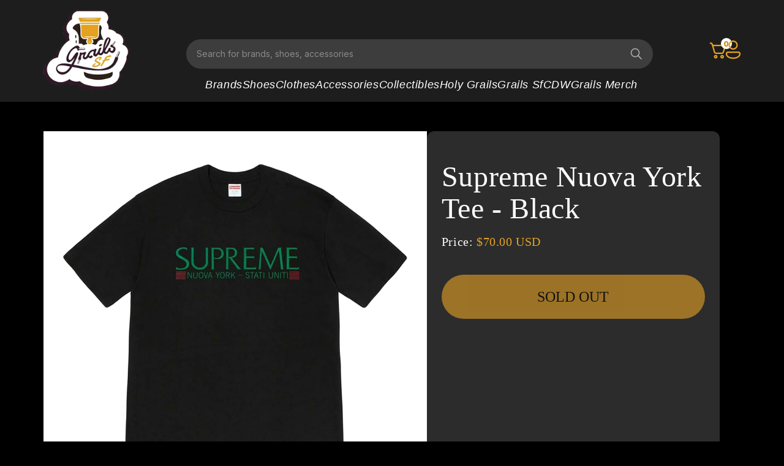

--- FILE ---
content_type: text/html; charset=utf-8
request_url: https://www.grailssf.com/products/supreme-nuova-york-tee-black
body_size: 22864
content:
<!doctype html>
<html class="js" lang="en">
  <head>
    <meta charset="utf-8">
    <meta http-equiv="X-UA-Compatible" content="IE=edge">
    <meta name="viewport" content="width=device-width,initial-scale=1">
    <meta name="theme-color" content="">
    <link rel="canonical" href="https://www.grailssf.com/products/supreme-nuova-york-tee-black"><link rel="preconnect" href="https://fonts.shopifycdn.com" crossorigin><title>
      Supreme Nuova York Tee - Black
 &ndash; Grails SF</title>

    
      <meta name="description" content="Supreme Nuova York TeeColor: BlackFW20">
    

    

<meta property="og:site_name" content="Grails SF">
<meta property="og:url" content="https://www.grailssf.com/products/supreme-nuova-york-tee-black">
<meta property="og:title" content="Supreme Nuova York Tee - Black">
<meta property="og:type" content="product">
<meta property="og:description" content="Supreme Nuova York TeeColor: BlackFW20"><meta property="og:image" content="http://www.grailssf.com/cdn/shop/products/pixlr-bg-result_2_70c8ded1-a2eb-43e8-a2b6-2c258a8484c0.png?v=1619655980">
  <meta property="og:image:secure_url" content="https://www.grailssf.com/cdn/shop/products/pixlr-bg-result_2_70c8ded1-a2eb-43e8-a2b6-2c258a8484c0.png?v=1619655980">
  <meta property="og:image:width" content="1280">
  <meta property="og:image:height" content="1280"><meta property="og:price:amount" content="70.00">
  <meta property="og:price:currency" content="USD"><meta name="twitter:site" content="@https://x.com/i/flow/login?redirect_after_login=%2Fgrailssf"><meta name="twitter:card" content="summary_large_image">
<meta name="twitter:title" content="Supreme Nuova York Tee - Black">
<meta name="twitter:description" content="Supreme Nuova York TeeColor: BlackFW20">


    <script src="//www.grailssf.com/cdn/shop/t/13/assets/constants.js?v=132983761750457495441730114734" defer="defer"></script>
    <script src="//www.grailssf.com/cdn/shop/t/13/assets/pubsub.js?v=158357773527763999511730114812" defer="defer"></script>
    <script src="//www.grailssf.com/cdn/shop/t/13/assets/global.js?v=121352492148692302261736671618" defer="defer"></script>
    <script src="//www.grailssf.com/cdn/shop/t/13/assets/details-disclosure.js?v=13653116266235556501730114736" defer="defer"></script>
    <script src="//www.grailssf.com/cdn/shop/t/13/assets/details-modal.js?v=25581673532751508451730114737" defer="defer"></script>
    <script src="//www.grailssf.com/cdn/shop/t/13/assets/search-form.js?v=133129549252120666541730114818" defer="defer"></script><script src="//www.grailssf.com/cdn/shop/t/13/assets/animations.js?v=88693664871331136111730114708" defer="defer"></script><script>window.performance && window.performance.mark && window.performance.mark('shopify.content_for_header.start');</script><meta name="google-site-verification" content="OhK_Tu3CV3FpQJvhU-OmH7V_SCBx42CeqO72lVmpJzc">
<meta id="shopify-digital-wallet" name="shopify-digital-wallet" content="/12044700/digital_wallets/dialog">
<meta name="shopify-checkout-api-token" content="04724b28f3845c6b9df76864e760b6d6">
<link rel="alternate" type="application/json+oembed" href="https://www.grailssf.com/products/supreme-nuova-york-tee-black.oembed">
<script async="async" src="/checkouts/internal/preloads.js?locale=en-US"></script>
<link rel="preconnect" href="https://shop.app" crossorigin="anonymous">
<script async="async" src="https://shop.app/checkouts/internal/preloads.js?locale=en-US&shop_id=12044700" crossorigin="anonymous"></script>
<script id="apple-pay-shop-capabilities" type="application/json">{"shopId":12044700,"countryCode":"US","currencyCode":"USD","merchantCapabilities":["supports3DS"],"merchantId":"gid:\/\/shopify\/Shop\/12044700","merchantName":"Grails SF","requiredBillingContactFields":["postalAddress","email","phone"],"requiredShippingContactFields":["postalAddress","email","phone"],"shippingType":"shipping","supportedNetworks":["visa","masterCard","amex","discover","elo","jcb"],"total":{"type":"pending","label":"Grails SF","amount":"1.00"},"shopifyPaymentsEnabled":true,"supportsSubscriptions":true}</script>
<script id="shopify-features" type="application/json">{"accessToken":"04724b28f3845c6b9df76864e760b6d6","betas":["rich-media-storefront-analytics"],"domain":"www.grailssf.com","predictiveSearch":true,"shopId":12044700,"locale":"en"}</script>
<script>var Shopify = Shopify || {};
Shopify.shop = "grails-sf.myshopify.com";
Shopify.locale = "en";
Shopify.currency = {"active":"USD","rate":"1.0"};
Shopify.country = "US";
Shopify.theme = {"name":"Dark Greg Dev","id":146954649836,"schema_name":"Dawn","schema_version":"15.1.0","theme_store_id":887,"role":"main"};
Shopify.theme.handle = "null";
Shopify.theme.style = {"id":null,"handle":null};
Shopify.cdnHost = "www.grailssf.com/cdn";
Shopify.routes = Shopify.routes || {};
Shopify.routes.root = "/";</script>
<script type="module">!function(o){(o.Shopify=o.Shopify||{}).modules=!0}(window);</script>
<script>!function(o){function n(){var o=[];function n(){o.push(Array.prototype.slice.apply(arguments))}return n.q=o,n}var t=o.Shopify=o.Shopify||{};t.loadFeatures=n(),t.autoloadFeatures=n()}(window);</script>
<script>
  window.ShopifyPay = window.ShopifyPay || {};
  window.ShopifyPay.apiHost = "shop.app\/pay";
  window.ShopifyPay.redirectState = null;
</script>
<script id="shop-js-analytics" type="application/json">{"pageType":"product"}</script>
<script defer="defer" async type="module" src="//www.grailssf.com/cdn/shopifycloud/shop-js/modules/v2/client.init-shop-cart-sync_BT-GjEfc.en.esm.js"></script>
<script defer="defer" async type="module" src="//www.grailssf.com/cdn/shopifycloud/shop-js/modules/v2/chunk.common_D58fp_Oc.esm.js"></script>
<script defer="defer" async type="module" src="//www.grailssf.com/cdn/shopifycloud/shop-js/modules/v2/chunk.modal_xMitdFEc.esm.js"></script>
<script type="module">
  await import("//www.grailssf.com/cdn/shopifycloud/shop-js/modules/v2/client.init-shop-cart-sync_BT-GjEfc.en.esm.js");
await import("//www.grailssf.com/cdn/shopifycloud/shop-js/modules/v2/chunk.common_D58fp_Oc.esm.js");
await import("//www.grailssf.com/cdn/shopifycloud/shop-js/modules/v2/chunk.modal_xMitdFEc.esm.js");

  window.Shopify.SignInWithShop?.initShopCartSync?.({"fedCMEnabled":true,"windoidEnabled":true});

</script>
<script>
  window.Shopify = window.Shopify || {};
  if (!window.Shopify.featureAssets) window.Shopify.featureAssets = {};
  window.Shopify.featureAssets['shop-js'] = {"shop-cart-sync":["modules/v2/client.shop-cart-sync_DZOKe7Ll.en.esm.js","modules/v2/chunk.common_D58fp_Oc.esm.js","modules/v2/chunk.modal_xMitdFEc.esm.js"],"init-fed-cm":["modules/v2/client.init-fed-cm_B6oLuCjv.en.esm.js","modules/v2/chunk.common_D58fp_Oc.esm.js","modules/v2/chunk.modal_xMitdFEc.esm.js"],"shop-cash-offers":["modules/v2/client.shop-cash-offers_D2sdYoxE.en.esm.js","modules/v2/chunk.common_D58fp_Oc.esm.js","modules/v2/chunk.modal_xMitdFEc.esm.js"],"shop-login-button":["modules/v2/client.shop-login-button_QeVjl5Y3.en.esm.js","modules/v2/chunk.common_D58fp_Oc.esm.js","modules/v2/chunk.modal_xMitdFEc.esm.js"],"pay-button":["modules/v2/client.pay-button_DXTOsIq6.en.esm.js","modules/v2/chunk.common_D58fp_Oc.esm.js","modules/v2/chunk.modal_xMitdFEc.esm.js"],"shop-button":["modules/v2/client.shop-button_DQZHx9pm.en.esm.js","modules/v2/chunk.common_D58fp_Oc.esm.js","modules/v2/chunk.modal_xMitdFEc.esm.js"],"avatar":["modules/v2/client.avatar_BTnouDA3.en.esm.js"],"init-windoid":["modules/v2/client.init-windoid_CR1B-cfM.en.esm.js","modules/v2/chunk.common_D58fp_Oc.esm.js","modules/v2/chunk.modal_xMitdFEc.esm.js"],"init-shop-for-new-customer-accounts":["modules/v2/client.init-shop-for-new-customer-accounts_C_vY_xzh.en.esm.js","modules/v2/client.shop-login-button_QeVjl5Y3.en.esm.js","modules/v2/chunk.common_D58fp_Oc.esm.js","modules/v2/chunk.modal_xMitdFEc.esm.js"],"init-shop-email-lookup-coordinator":["modules/v2/client.init-shop-email-lookup-coordinator_BI7n9ZSv.en.esm.js","modules/v2/chunk.common_D58fp_Oc.esm.js","modules/v2/chunk.modal_xMitdFEc.esm.js"],"init-shop-cart-sync":["modules/v2/client.init-shop-cart-sync_BT-GjEfc.en.esm.js","modules/v2/chunk.common_D58fp_Oc.esm.js","modules/v2/chunk.modal_xMitdFEc.esm.js"],"shop-toast-manager":["modules/v2/client.shop-toast-manager_DiYdP3xc.en.esm.js","modules/v2/chunk.common_D58fp_Oc.esm.js","modules/v2/chunk.modal_xMitdFEc.esm.js"],"init-customer-accounts":["modules/v2/client.init-customer-accounts_D9ZNqS-Q.en.esm.js","modules/v2/client.shop-login-button_QeVjl5Y3.en.esm.js","modules/v2/chunk.common_D58fp_Oc.esm.js","modules/v2/chunk.modal_xMitdFEc.esm.js"],"init-customer-accounts-sign-up":["modules/v2/client.init-customer-accounts-sign-up_iGw4briv.en.esm.js","modules/v2/client.shop-login-button_QeVjl5Y3.en.esm.js","modules/v2/chunk.common_D58fp_Oc.esm.js","modules/v2/chunk.modal_xMitdFEc.esm.js"],"shop-follow-button":["modules/v2/client.shop-follow-button_CqMgW2wH.en.esm.js","modules/v2/chunk.common_D58fp_Oc.esm.js","modules/v2/chunk.modal_xMitdFEc.esm.js"],"checkout-modal":["modules/v2/client.checkout-modal_xHeaAweL.en.esm.js","modules/v2/chunk.common_D58fp_Oc.esm.js","modules/v2/chunk.modal_xMitdFEc.esm.js"],"shop-login":["modules/v2/client.shop-login_D91U-Q7h.en.esm.js","modules/v2/chunk.common_D58fp_Oc.esm.js","modules/v2/chunk.modal_xMitdFEc.esm.js"],"lead-capture":["modules/v2/client.lead-capture_BJmE1dJe.en.esm.js","modules/v2/chunk.common_D58fp_Oc.esm.js","modules/v2/chunk.modal_xMitdFEc.esm.js"],"payment-terms":["modules/v2/client.payment-terms_Ci9AEqFq.en.esm.js","modules/v2/chunk.common_D58fp_Oc.esm.js","modules/v2/chunk.modal_xMitdFEc.esm.js"]};
</script>
<script>(function() {
  var isLoaded = false;
  function asyncLoad() {
    if (isLoaded) return;
    isLoaded = true;
    var urls = ["https:\/\/accessibly.app\/public\/widget\/run.js?shop=grails-sf.myshopify.com"];
    for (var i = 0; i < urls.length; i++) {
      var s = document.createElement('script');
      s.type = 'text/javascript';
      s.async = true;
      s.src = urls[i];
      var x = document.getElementsByTagName('script')[0];
      x.parentNode.insertBefore(s, x);
    }
  };
  if(window.attachEvent) {
    window.attachEvent('onload', asyncLoad);
  } else {
    window.addEventListener('load', asyncLoad, false);
  }
})();</script>
<script id="__st">var __st={"a":12044700,"offset":-28800,"reqid":"1f2fa6e1-eb4c-4b05-ad3d-13530e34825a-1769098512","pageurl":"www.grailssf.com\/products\/supreme-nuova-york-tee-black","u":"20e9440ec671","p":"product","rtyp":"product","rid":6787856269461};</script>
<script>window.ShopifyPaypalV4VisibilityTracking = true;</script>
<script id="captcha-bootstrap">!function(){'use strict';const t='contact',e='account',n='new_comment',o=[[t,t],['blogs',n],['comments',n],[t,'customer']],c=[[e,'customer_login'],[e,'guest_login'],[e,'recover_customer_password'],[e,'create_customer']],r=t=>t.map((([t,e])=>`form[action*='/${t}']:not([data-nocaptcha='true']) input[name='form_type'][value='${e}']`)).join(','),a=t=>()=>t?[...document.querySelectorAll(t)].map((t=>t.form)):[];function s(){const t=[...o],e=r(t);return a(e)}const i='password',u='form_key',d=['recaptcha-v3-token','g-recaptcha-response','h-captcha-response',i],f=()=>{try{return window.sessionStorage}catch{return}},m='__shopify_v',_=t=>t.elements[u];function p(t,e,n=!1){try{const o=window.sessionStorage,c=JSON.parse(o.getItem(e)),{data:r}=function(t){const{data:e,action:n}=t;return t[m]||n?{data:e,action:n}:{data:t,action:n}}(c);for(const[e,n]of Object.entries(r))t.elements[e]&&(t.elements[e].value=n);n&&o.removeItem(e)}catch(o){console.error('form repopulation failed',{error:o})}}const l='form_type',E='cptcha';function T(t){t.dataset[E]=!0}const w=window,h=w.document,L='Shopify',v='ce_forms',y='captcha';let A=!1;((t,e)=>{const n=(g='f06e6c50-85a8-45c8-87d0-21a2b65856fe',I='https://cdn.shopify.com/shopifycloud/storefront-forms-hcaptcha/ce_storefront_forms_captcha_hcaptcha.v1.5.2.iife.js',D={infoText:'Protected by hCaptcha',privacyText:'Privacy',termsText:'Terms'},(t,e,n)=>{const o=w[L][v],c=o.bindForm;if(c)return c(t,g,e,D).then(n);var r;o.q.push([[t,g,e,D],n]),r=I,A||(h.body.append(Object.assign(h.createElement('script'),{id:'captcha-provider',async:!0,src:r})),A=!0)});var g,I,D;w[L]=w[L]||{},w[L][v]=w[L][v]||{},w[L][v].q=[],w[L][y]=w[L][y]||{},w[L][y].protect=function(t,e){n(t,void 0,e),T(t)},Object.freeze(w[L][y]),function(t,e,n,w,h,L){const[v,y,A,g]=function(t,e,n){const i=e?o:[],u=t?c:[],d=[...i,...u],f=r(d),m=r(i),_=r(d.filter((([t,e])=>n.includes(e))));return[a(f),a(m),a(_),s()]}(w,h,L),I=t=>{const e=t.target;return e instanceof HTMLFormElement?e:e&&e.form},D=t=>v().includes(t);t.addEventListener('submit',(t=>{const e=I(t);if(!e)return;const n=D(e)&&!e.dataset.hcaptchaBound&&!e.dataset.recaptchaBound,o=_(e),c=g().includes(e)&&(!o||!o.value);(n||c)&&t.preventDefault(),c&&!n&&(function(t){try{if(!f())return;!function(t){const e=f();if(!e)return;const n=_(t);if(!n)return;const o=n.value;o&&e.removeItem(o)}(t);const e=Array.from(Array(32),(()=>Math.random().toString(36)[2])).join('');!function(t,e){_(t)||t.append(Object.assign(document.createElement('input'),{type:'hidden',name:u})),t.elements[u].value=e}(t,e),function(t,e){const n=f();if(!n)return;const o=[...t.querySelectorAll(`input[type='${i}']`)].map((({name:t})=>t)),c=[...d,...o],r={};for(const[a,s]of new FormData(t).entries())c.includes(a)||(r[a]=s);n.setItem(e,JSON.stringify({[m]:1,action:t.action,data:r}))}(t,e)}catch(e){console.error('failed to persist form',e)}}(e),e.submit())}));const S=(t,e)=>{t&&!t.dataset[E]&&(n(t,e.some((e=>e===t))),T(t))};for(const o of['focusin','change'])t.addEventListener(o,(t=>{const e=I(t);D(e)&&S(e,y())}));const B=e.get('form_key'),M=e.get(l),P=B&&M;t.addEventListener('DOMContentLoaded',(()=>{const t=y();if(P)for(const e of t)e.elements[l].value===M&&p(e,B);[...new Set([...A(),...v().filter((t=>'true'===t.dataset.shopifyCaptcha))])].forEach((e=>S(e,t)))}))}(h,new URLSearchParams(w.location.search),n,t,e,['guest_login'])})(!0,!0)}();</script>
<script integrity="sha256-4kQ18oKyAcykRKYeNunJcIwy7WH5gtpwJnB7kiuLZ1E=" data-source-attribution="shopify.loadfeatures" defer="defer" src="//www.grailssf.com/cdn/shopifycloud/storefront/assets/storefront/load_feature-a0a9edcb.js" crossorigin="anonymous"></script>
<script crossorigin="anonymous" defer="defer" src="//www.grailssf.com/cdn/shopifycloud/storefront/assets/shopify_pay/storefront-65b4c6d7.js?v=20250812"></script>
<script data-source-attribution="shopify.dynamic_checkout.dynamic.init">var Shopify=Shopify||{};Shopify.PaymentButton=Shopify.PaymentButton||{isStorefrontPortableWallets:!0,init:function(){window.Shopify.PaymentButton.init=function(){};var t=document.createElement("script");t.src="https://www.grailssf.com/cdn/shopifycloud/portable-wallets/latest/portable-wallets.en.js",t.type="module",document.head.appendChild(t)}};
</script>
<script data-source-attribution="shopify.dynamic_checkout.buyer_consent">
  function portableWalletsHideBuyerConsent(e){var t=document.getElementById("shopify-buyer-consent"),n=document.getElementById("shopify-subscription-policy-button");t&&n&&(t.classList.add("hidden"),t.setAttribute("aria-hidden","true"),n.removeEventListener("click",e))}function portableWalletsShowBuyerConsent(e){var t=document.getElementById("shopify-buyer-consent"),n=document.getElementById("shopify-subscription-policy-button");t&&n&&(t.classList.remove("hidden"),t.removeAttribute("aria-hidden"),n.addEventListener("click",e))}window.Shopify?.PaymentButton&&(window.Shopify.PaymentButton.hideBuyerConsent=portableWalletsHideBuyerConsent,window.Shopify.PaymentButton.showBuyerConsent=portableWalletsShowBuyerConsent);
</script>
<script data-source-attribution="shopify.dynamic_checkout.cart.bootstrap">document.addEventListener("DOMContentLoaded",(function(){function t(){return document.querySelector("shopify-accelerated-checkout-cart, shopify-accelerated-checkout")}if(t())Shopify.PaymentButton.init();else{new MutationObserver((function(e,n){t()&&(Shopify.PaymentButton.init(),n.disconnect())})).observe(document.body,{childList:!0,subtree:!0})}}));
</script>
<link id="shopify-accelerated-checkout-styles" rel="stylesheet" media="screen" href="https://www.grailssf.com/cdn/shopifycloud/portable-wallets/latest/accelerated-checkout-backwards-compat.css" crossorigin="anonymous">
<style id="shopify-accelerated-checkout-cart">
        #shopify-buyer-consent {
  margin-top: 1em;
  display: inline-block;
  width: 100%;
}

#shopify-buyer-consent.hidden {
  display: none;
}

#shopify-subscription-policy-button {
  background: none;
  border: none;
  padding: 0;
  text-decoration: underline;
  font-size: inherit;
  cursor: pointer;
}

#shopify-subscription-policy-button::before {
  box-shadow: none;
}

      </style>

<script>window.performance && window.performance.mark && window.performance.mark('shopify.content_for_header.end');</script>


    <style data-shopify>
      @font-face {
  font-family: Assistant;
  font-weight: 400;
  font-style: normal;
  font-display: swap;
  src: url("//www.grailssf.com/cdn/fonts/assistant/assistant_n4.9120912a469cad1cc292572851508ca49d12e768.woff2") format("woff2"),
       url("//www.grailssf.com/cdn/fonts/assistant/assistant_n4.6e9875ce64e0fefcd3f4446b7ec9036b3ddd2985.woff") format("woff");
}

      @font-face {
  font-family: Assistant;
  font-weight: 700;
  font-style: normal;
  font-display: swap;
  src: url("//www.grailssf.com/cdn/fonts/assistant/assistant_n7.bf44452348ec8b8efa3aa3068825305886b1c83c.woff2") format("woff2"),
       url("//www.grailssf.com/cdn/fonts/assistant/assistant_n7.0c887fee83f6b3bda822f1150b912c72da0f7b64.woff") format("woff");
}

      
      
      @font-face {
  font-family: Assistant;
  font-weight: 400;
  font-style: normal;
  font-display: swap;
  src: url("//www.grailssf.com/cdn/fonts/assistant/assistant_n4.9120912a469cad1cc292572851508ca49d12e768.woff2") format("woff2"),
       url("//www.grailssf.com/cdn/fonts/assistant/assistant_n4.6e9875ce64e0fefcd3f4446b7ec9036b3ddd2985.woff") format("woff");
}


      
        :root,
        .color-scheme-1 {
          --color-background: 255,255,255;
        
          --gradient-background: #ffffff;
        

        

        --color-foreground: 18,18,18;
        --color-background-contrast: 191,191,191;
        --color-shadow: 18,18,18;
        --color-button: 18,18,18;
        --color-button-text: 255,255,255;
        --color-secondary-button: 255,255,255;
        --color-secondary-button-text: 18,18,18;
        --color-link: 18,18,18;
        --color-badge-foreground: 18,18,18;
        --color-badge-background: 255,255,255;
        --color-badge-border: 18,18,18;
        --payment-terms-background-color: rgb(255 255 255);
      }
      
        
        .color-scheme-2 {
          --color-background: 243,243,243;
        
          --gradient-background: #f3f3f3;
        

        

        --color-foreground: 18,18,18;
        --color-background-contrast: 179,179,179;
        --color-shadow: 18,18,18;
        --color-button: 18,18,18;
        --color-button-text: 243,243,243;
        --color-secondary-button: 243,243,243;
        --color-secondary-button-text: 18,18,18;
        --color-link: 18,18,18;
        --color-badge-foreground: 18,18,18;
        --color-badge-background: 243,243,243;
        --color-badge-border: 18,18,18;
        --payment-terms-background-color: rgb(243 243 243);
      }
      
        
        .color-scheme-3 {
          --color-background: 18,18,18;
        
          --gradient-background: #121212;
        

        

        --color-foreground: 255,255,255;
        --color-background-contrast: 146,146,146;
        --color-shadow: 18,18,18;
        --color-button: 255,255,255;
        --color-button-text: 0,0,0;
        --color-secondary-button: 18,18,18;
        --color-secondary-button-text: 255,255,255;
        --color-link: 255,255,255;
        --color-badge-foreground: 255,255,255;
        --color-badge-background: 18,18,18;
        --color-badge-border: 255,255,255;
        --payment-terms-background-color: rgb(18 18 18);
      }
      
        
        .color-scheme-4 {
          --color-background: 18,18,18;
        
          --gradient-background: #121212;
        

        

        --color-foreground: 255,255,255;
        --color-background-contrast: 146,146,146;
        --color-shadow: 18,18,18;
        --color-button: 255,255,255;
        --color-button-text: 18,18,18;
        --color-secondary-button: 18,18,18;
        --color-secondary-button-text: 255,255,255;
        --color-link: 255,255,255;
        --color-badge-foreground: 255,255,255;
        --color-badge-background: 18,18,18;
        --color-badge-border: 255,255,255;
        --payment-terms-background-color: rgb(18 18 18);
      }
      
        
        .color-scheme-5 {
          --color-background: 51,79,180;
        
          --gradient-background: #334fb4;
        

        

        --color-foreground: 255,255,255;
        --color-background-contrast: 23,35,81;
        --color-shadow: 18,18,18;
        --color-button: 255,255,255;
        --color-button-text: 51,79,180;
        --color-secondary-button: 51,79,180;
        --color-secondary-button-text: 255,255,255;
        --color-link: 255,255,255;
        --color-badge-foreground: 255,255,255;
        --color-badge-background: 51,79,180;
        --color-badge-border: 255,255,255;
        --payment-terms-background-color: rgb(51 79 180);
      }
      
        
        .color-scheme-ae29f2ce-efb8-41e1-a14b-d9b4e0d0428c {
          --color-background: 44,44,44;
        
          --gradient-background: #2c2c2c;
        

        

        --color-foreground: 230,162,35;
        --color-background-contrast: 57,57,57;
        --color-shadow: 18,18,18;
        --color-button: 255,255,255;
        --color-button-text: 0,0,0;
        --color-secondary-button: 44,44,44;
        --color-secondary-button-text: 18,18,18;
        --color-link: 18,18,18;
        --color-badge-foreground: 230,162,35;
        --color-badge-background: 44,44,44;
        --color-badge-border: 230,162,35;
        --payment-terms-background-color: rgb(44 44 44);
      }
      
        
        .color-scheme-0b4bb588-1273-49b3-b09a-89666a643ccc {
          --color-background: 52,52,52;
        
          --gradient-background: #343434;
        

        

        --color-foreground: 255,255,255;
        --color-background-contrast: 65,65,65;
        --color-shadow: 52,52,52;
        --color-button: 230,162,35;
        --color-button-text: 255,255,255;
        --color-secondary-button: 52,52,52;
        --color-secondary-button-text: 230,162,35;
        --color-link: 230,162,35;
        --color-badge-foreground: 255,255,255;
        --color-badge-background: 52,52,52;
        --color-badge-border: 255,255,255;
        --payment-terms-background-color: rgb(52 52 52);
      }
      
        
        .color-scheme-ce5a2ab5-8432-43fd-98c7-6fa8d2be668b {
          --color-background: 0,0,0;
        
          --gradient-background: #000000;
        

        

        --color-foreground: 255,255,255;
        --color-background-contrast: 128,128,128;
        --color-shadow: 18,18,18;
        --color-button: 18,18,18;
        --color-button-text: 255,255,255;
        --color-secondary-button: 0,0,0;
        --color-secondary-button-text: 18,18,18;
        --color-link: 18,18,18;
        --color-badge-foreground: 255,255,255;
        --color-badge-background: 0,0,0;
        --color-badge-border: 255,255,255;
        --payment-terms-background-color: rgb(0 0 0);
      }
      

      body, .color-scheme-1, .color-scheme-2, .color-scheme-3, .color-scheme-4, .color-scheme-5, .color-scheme-ae29f2ce-efb8-41e1-a14b-d9b4e0d0428c, .color-scheme-0b4bb588-1273-49b3-b09a-89666a643ccc, .color-scheme-ce5a2ab5-8432-43fd-98c7-6fa8d2be668b {
        color: rgba(var(--color-foreground), 0.75);
        background-color: rgb(var(--color-background));
      }

      :root {
        --font-body-family: Assistant, sans-serif;
        --font-body-style: normal;
        --font-body-weight: 400;
        --font-body-weight-bold: 700;

        --font-heading-family: Assistant, sans-serif;
        --font-heading-style: normal;
        --font-heading-weight: 400;

        --font-body-scale: 1.0;
        --font-heading-scale: 1.0;

        --media-padding: px;
        --media-border-opacity: 0.05;
        --media-border-width: 1px;
        --media-radius: 0px;
        --media-shadow-opacity: 0.0;
        --media-shadow-horizontal-offset: 0px;
        --media-shadow-vertical-offset: 4px;
        --media-shadow-blur-radius: 5px;
        --media-shadow-visible: 0;

        --page-width: 160rem;
        --page-width-margin: 0rem;

        --product-card-image-padding: 0.0rem;
        --product-card-corner-radius: 0.0rem;
        --product-card-text-alignment: left;
        --product-card-border-width: 0.0rem;
        --product-card-border-opacity: 0.1;
        --product-card-shadow-opacity: 0.0;
        --product-card-shadow-visible: 0;
        --product-card-shadow-horizontal-offset: 0.0rem;
        --product-card-shadow-vertical-offset: 0.4rem;
        --product-card-shadow-blur-radius: 0.5rem;

        --collection-card-image-padding: 0.0rem;
        --collection-card-corner-radius: 0.0rem;
        --collection-card-text-alignment: left;
        --collection-card-border-width: 0.0rem;
        --collection-card-border-opacity: 0.1;
        --collection-card-shadow-opacity: 0.0;
        --collection-card-shadow-visible: 0;
        --collection-card-shadow-horizontal-offset: 0.0rem;
        --collection-card-shadow-vertical-offset: 0.4rem;
        --collection-card-shadow-blur-radius: 0.5rem;

        --blog-card-image-padding: 0.0rem;
        --blog-card-corner-radius: 0.0rem;
        --blog-card-text-alignment: left;
        --blog-card-border-width: 0.0rem;
        --blog-card-border-opacity: 0.1;
        --blog-card-shadow-opacity: 0.0;
        --blog-card-shadow-visible: 0;
        --blog-card-shadow-horizontal-offset: 0.0rem;
        --blog-card-shadow-vertical-offset: 0.4rem;
        --blog-card-shadow-blur-radius: 0.5rem;

        --badge-corner-radius: 4.0rem;

        --popup-border-width: 1px;
        --popup-border-opacity: 0.1;
        --popup-corner-radius: 0px;
        --popup-shadow-opacity: 0.05;
        --popup-shadow-horizontal-offset: 0px;
        --popup-shadow-vertical-offset: 4px;
        --popup-shadow-blur-radius: 5px;

        --drawer-border-width: 1px;
        --drawer-border-opacity: 0.1;
        --drawer-shadow-opacity: 0.0;
        --drawer-shadow-horizontal-offset: 0px;
        --drawer-shadow-vertical-offset: 4px;
        --drawer-shadow-blur-radius: 5px;

        --spacing-sections-desktop: 0px;
        --spacing-sections-mobile: 0px;

        --grid-desktop-vertical-spacing: 32px;
        --grid-desktop-horizontal-spacing: 12px;
        --grid-mobile-vertical-spacing: 16px;
        --grid-mobile-horizontal-spacing: 6px;

        --text-boxes-border-opacity: 0.1;
        --text-boxes-border-width: 0px;
        --text-boxes-radius: 0px;
        --text-boxes-shadow-opacity: 0.0;
        --text-boxes-shadow-visible: 0;
        --text-boxes-shadow-horizontal-offset: 0px;
        --text-boxes-shadow-vertical-offset: 4px;
        --text-boxes-shadow-blur-radius: 5px;

        --buttons-radius: 0px;
        --buttons-radius-outset: 0px;
        --buttons-border-width: 1px;
        --buttons-border-opacity: 1.0;
        --buttons-shadow-opacity: 0.0;
        --buttons-shadow-visible: 0;
        --buttons-shadow-horizontal-offset: 0px;
        --buttons-shadow-vertical-offset: 4px;
        --buttons-shadow-blur-radius: 5px;
        --buttons-border-offset: 0px;

        --inputs-radius: 0px;
        --inputs-border-width: 1px;
        --inputs-border-opacity: 0.55;
        --inputs-shadow-opacity: 0.0;
        --inputs-shadow-horizontal-offset: 0px;
        --inputs-margin-offset: 0px;
        --inputs-shadow-vertical-offset: 4px;
        --inputs-shadow-blur-radius: 5px;
        --inputs-radius-outset: 0px;

        --variant-pills-radius: 40px;
        --variant-pills-border-width: 1px;
        --variant-pills-border-opacity: 0.55;
        --variant-pills-shadow-opacity: 0.0;
        --variant-pills-shadow-horizontal-offset: 0px;
        --variant-pills-shadow-vertical-offset: 4px;
        --variant-pills-shadow-blur-radius: 5px;
      }

      *,
      *::before,
      *::after {
        box-sizing: inherit;
      }

      html {
        box-sizing: border-box;
        font-size: calc(var(--font-body-scale) * 62.5%);
        height: 100%;
      }

      body {
        display: grid;
        grid-template-rows: auto auto 1fr auto;
        grid-template-columns: 100%;
        min-height: 100%;
        margin: 0;
        font-size: 1.5rem;
        letter-spacing: 0.06rem;
        line-height: calc(1 + 0.8 / var(--font-body-scale));
        font-family: var(--font-body-family);
        font-style: var(--font-body-style);
        font-weight: var(--font-body-weight);
      }

      @media screen and (min-width: 750px) {
        body {
          font-size: 1.6rem;
        }
      }
    </style>

     <link href="//www.grailssf.com/cdn/shop/t/13/assets/base.css?v=53885416668195324861736667395" rel="stylesheet" type="text/css" media="all" />
    <link href="//www.grailssf.com/cdn/shop/t/13/assets/gs3.css?v=78086773785948201411767956508" rel="stylesheet" type="text/css" media="all" />
    
     <link href="//www.grailssf.com/cdn/shop/t/13/assets/custom.css?v=148318528081656276241752255491" rel="stylesheet" type="text/css" media="all" />
     <link rel="stylesheet" href="https://fonts.googleapis.com/css2?family=DM+Sans:ital,opsz,wght@0,9..40,100..1000;1,9..40,100..1000&family=Inter:ital,opsz,wght@0,14..32,100..900;1,14..32,100..900&display=swap" media="print" onload="this.media='all'">
    <link rel="stylesheet" href="https://fonts.cdnfonts.com/css/general-sans" media="print" onload="this.media='all'">
    <link href="//www.grailssf.com/cdn/shop/t/13/assets/owl.carousel.min.css?v=62183304616196947231730114806" rel="stylesheet" type="text/css" media="all" />
    <link href="//www.grailssf.com/cdn/shop/t/13/assets/owl.theme.default.min.css?v=16491272940770438651730114807" rel="stylesheet" type="text/css" media="all" />
    <link href="//www.grailssf.com/cdn/shop/t/13/assets/responsive.css?v=106584074333868327181752494846" rel="stylesheet" type="text/css" media="all" />
   
    <link rel="stylesheet" href="//www.grailssf.com/cdn/shop/t/13/assets/component-cart-items.css?v=111702491025111989401739521464" media="print" onload="this.media='all'"><link href="//www.grailssf.com/cdn/shop/t/13/assets/component-cart-drawer.css?v=112801333748515159671730114715" rel="stylesheet" type="text/css" media="all" />
      <link href="//www.grailssf.com/cdn/shop/t/13/assets/component-cart.css?v=40941646855132511261739521211" rel="stylesheet" type="text/css" media="all" />
      <link href="//www.grailssf.com/cdn/shop/t/13/assets/component-totals.css?v=116598764465132540971731616886" rel="stylesheet" type="text/css" media="all" />
      <link href="//www.grailssf.com/cdn/shop/t/13/assets/component-price.css?v=70172745017360139101730114727" rel="stylesheet" type="text/css" media="all" />
      <link href="//www.grailssf.com/cdn/shop/t/13/assets/component-discounts.css?v=81166723523672828711731518892" rel="stylesheet" type="text/css" media="all" />

      <link rel="preload" as="font" href="//www.grailssf.com/cdn/fonts/assistant/assistant_n4.9120912a469cad1cc292572851508ca49d12e768.woff2" type="font/woff2" crossorigin>
      

      <link rel="preload" as="font" href="//www.grailssf.com/cdn/fonts/assistant/assistant_n4.9120912a469cad1cc292572851508ca49d12e768.woff2" type="font/woff2" crossorigin>
      
<link
        rel="stylesheet"
        href="//www.grailssf.com/cdn/shop/t/13/assets/component-predictive-search.css?v=118923337488134913561730114726"
        media="print"
        onload="this.media='all'"
      ><script>
      if (Shopify.designMode) {
        document.documentElement.classList.add('shopify-design-mode');
      }
    </script><script src="https://cdn.shopify.com/extensions/019a0131-ca1b-7172-a6b1-2fadce39ca6e/accessibly-28/assets/acc-main.js" type="text/javascript" defer="defer"></script>
<link href="https://monorail-edge.shopifysvc.com" rel="dns-prefetch">
<script>(function(){if ("sendBeacon" in navigator && "performance" in window) {try {var session_token_from_headers = performance.getEntriesByType('navigation')[0].serverTiming.find(x => x.name == '_s').description;} catch {var session_token_from_headers = undefined;}var session_cookie_matches = document.cookie.match(/_shopify_s=([^;]*)/);var session_token_from_cookie = session_cookie_matches && session_cookie_matches.length === 2 ? session_cookie_matches[1] : "";var session_token = session_token_from_headers || session_token_from_cookie || "";function handle_abandonment_event(e) {var entries = performance.getEntries().filter(function(entry) {return /monorail-edge.shopifysvc.com/.test(entry.name);});if (!window.abandonment_tracked && entries.length === 0) {window.abandonment_tracked = true;var currentMs = Date.now();var navigation_start = performance.timing.navigationStart;var payload = {shop_id: 12044700,url: window.location.href,navigation_start,duration: currentMs - navigation_start,session_token,page_type: "product"};window.navigator.sendBeacon("https://monorail-edge.shopifysvc.com/v1/produce", JSON.stringify({schema_id: "online_store_buyer_site_abandonment/1.1",payload: payload,metadata: {event_created_at_ms: currentMs,event_sent_at_ms: currentMs}}));}}window.addEventListener('pagehide', handle_abandonment_event);}}());</script>
<script id="web-pixels-manager-setup">(function e(e,d,r,n,o){if(void 0===o&&(o={}),!Boolean(null===(a=null===(i=window.Shopify)||void 0===i?void 0:i.analytics)||void 0===a?void 0:a.replayQueue)){var i,a;window.Shopify=window.Shopify||{};var t=window.Shopify;t.analytics=t.analytics||{};var s=t.analytics;s.replayQueue=[],s.publish=function(e,d,r){return s.replayQueue.push([e,d,r]),!0};try{self.performance.mark("wpm:start")}catch(e){}var l=function(){var e={modern:/Edge?\/(1{2}[4-9]|1[2-9]\d|[2-9]\d{2}|\d{4,})\.\d+(\.\d+|)|Firefox\/(1{2}[4-9]|1[2-9]\d|[2-9]\d{2}|\d{4,})\.\d+(\.\d+|)|Chrom(ium|e)\/(9{2}|\d{3,})\.\d+(\.\d+|)|(Maci|X1{2}).+ Version\/(15\.\d+|(1[6-9]|[2-9]\d|\d{3,})\.\d+)([,.]\d+|)( \(\w+\)|)( Mobile\/\w+|) Safari\/|Chrome.+OPR\/(9{2}|\d{3,})\.\d+\.\d+|(CPU[ +]OS|iPhone[ +]OS|CPU[ +]iPhone|CPU IPhone OS|CPU iPad OS)[ +]+(15[._]\d+|(1[6-9]|[2-9]\d|\d{3,})[._]\d+)([._]\d+|)|Android:?[ /-](13[3-9]|1[4-9]\d|[2-9]\d{2}|\d{4,})(\.\d+|)(\.\d+|)|Android.+Firefox\/(13[5-9]|1[4-9]\d|[2-9]\d{2}|\d{4,})\.\d+(\.\d+|)|Android.+Chrom(ium|e)\/(13[3-9]|1[4-9]\d|[2-9]\d{2}|\d{4,})\.\d+(\.\d+|)|SamsungBrowser\/([2-9]\d|\d{3,})\.\d+/,legacy:/Edge?\/(1[6-9]|[2-9]\d|\d{3,})\.\d+(\.\d+|)|Firefox\/(5[4-9]|[6-9]\d|\d{3,})\.\d+(\.\d+|)|Chrom(ium|e)\/(5[1-9]|[6-9]\d|\d{3,})\.\d+(\.\d+|)([\d.]+$|.*Safari\/(?![\d.]+ Edge\/[\d.]+$))|(Maci|X1{2}).+ Version\/(10\.\d+|(1[1-9]|[2-9]\d|\d{3,})\.\d+)([,.]\d+|)( \(\w+\)|)( Mobile\/\w+|) Safari\/|Chrome.+OPR\/(3[89]|[4-9]\d|\d{3,})\.\d+\.\d+|(CPU[ +]OS|iPhone[ +]OS|CPU[ +]iPhone|CPU IPhone OS|CPU iPad OS)[ +]+(10[._]\d+|(1[1-9]|[2-9]\d|\d{3,})[._]\d+)([._]\d+|)|Android:?[ /-](13[3-9]|1[4-9]\d|[2-9]\d{2}|\d{4,})(\.\d+|)(\.\d+|)|Mobile Safari.+OPR\/([89]\d|\d{3,})\.\d+\.\d+|Android.+Firefox\/(13[5-9]|1[4-9]\d|[2-9]\d{2}|\d{4,})\.\d+(\.\d+|)|Android.+Chrom(ium|e)\/(13[3-9]|1[4-9]\d|[2-9]\d{2}|\d{4,})\.\d+(\.\d+|)|Android.+(UC? ?Browser|UCWEB|U3)[ /]?(15\.([5-9]|\d{2,})|(1[6-9]|[2-9]\d|\d{3,})\.\d+)\.\d+|SamsungBrowser\/(5\.\d+|([6-9]|\d{2,})\.\d+)|Android.+MQ{2}Browser\/(14(\.(9|\d{2,})|)|(1[5-9]|[2-9]\d|\d{3,})(\.\d+|))(\.\d+|)|K[Aa][Ii]OS\/(3\.\d+|([4-9]|\d{2,})\.\d+)(\.\d+|)/},d=e.modern,r=e.legacy,n=navigator.userAgent;return n.match(d)?"modern":n.match(r)?"legacy":"unknown"}(),u="modern"===l?"modern":"legacy",c=(null!=n?n:{modern:"",legacy:""})[u],f=function(e){return[e.baseUrl,"/wpm","/b",e.hashVersion,"modern"===e.buildTarget?"m":"l",".js"].join("")}({baseUrl:d,hashVersion:r,buildTarget:u}),m=function(e){var d=e.version,r=e.bundleTarget,n=e.surface,o=e.pageUrl,i=e.monorailEndpoint;return{emit:function(e){var a=e.status,t=e.errorMsg,s=(new Date).getTime(),l=JSON.stringify({metadata:{event_sent_at_ms:s},events:[{schema_id:"web_pixels_manager_load/3.1",payload:{version:d,bundle_target:r,page_url:o,status:a,surface:n,error_msg:t},metadata:{event_created_at_ms:s}}]});if(!i)return console&&console.warn&&console.warn("[Web Pixels Manager] No Monorail endpoint provided, skipping logging."),!1;try{return self.navigator.sendBeacon.bind(self.navigator)(i,l)}catch(e){}var u=new XMLHttpRequest;try{return u.open("POST",i,!0),u.setRequestHeader("Content-Type","text/plain"),u.send(l),!0}catch(e){return console&&console.warn&&console.warn("[Web Pixels Manager] Got an unhandled error while logging to Monorail."),!1}}}}({version:r,bundleTarget:l,surface:e.surface,pageUrl:self.location.href,monorailEndpoint:e.monorailEndpoint});try{o.browserTarget=l,function(e){var d=e.src,r=e.async,n=void 0===r||r,o=e.onload,i=e.onerror,a=e.sri,t=e.scriptDataAttributes,s=void 0===t?{}:t,l=document.createElement("script"),u=document.querySelector("head"),c=document.querySelector("body");if(l.async=n,l.src=d,a&&(l.integrity=a,l.crossOrigin="anonymous"),s)for(var f in s)if(Object.prototype.hasOwnProperty.call(s,f))try{l.dataset[f]=s[f]}catch(e){}if(o&&l.addEventListener("load",o),i&&l.addEventListener("error",i),u)u.appendChild(l);else{if(!c)throw new Error("Did not find a head or body element to append the script");c.appendChild(l)}}({src:f,async:!0,onload:function(){if(!function(){var e,d;return Boolean(null===(d=null===(e=window.Shopify)||void 0===e?void 0:e.analytics)||void 0===d?void 0:d.initialized)}()){var d=window.webPixelsManager.init(e)||void 0;if(d){var r=window.Shopify.analytics;r.replayQueue.forEach((function(e){var r=e[0],n=e[1],o=e[2];d.publishCustomEvent(r,n,o)})),r.replayQueue=[],r.publish=d.publishCustomEvent,r.visitor=d.visitor,r.initialized=!0}}},onerror:function(){return m.emit({status:"failed",errorMsg:"".concat(f," has failed to load")})},sri:function(e){var d=/^sha384-[A-Za-z0-9+/=]+$/;return"string"==typeof e&&d.test(e)}(c)?c:"",scriptDataAttributes:o}),m.emit({status:"loading"})}catch(e){m.emit({status:"failed",errorMsg:(null==e?void 0:e.message)||"Unknown error"})}}})({shopId: 12044700,storefrontBaseUrl: "https://www.grailssf.com",extensionsBaseUrl: "https://extensions.shopifycdn.com/cdn/shopifycloud/web-pixels-manager",monorailEndpoint: "https://monorail-edge.shopifysvc.com/unstable/produce_batch",surface: "storefront-renderer",enabledBetaFlags: ["2dca8a86"],webPixelsConfigList: [{"id":"1741160684","configuration":"{\"pixelCode\":\"D4GG3LJC77UD2G8FCS8G\"}","eventPayloadVersion":"v1","runtimeContext":"STRICT","scriptVersion":"22e92c2ad45662f435e4801458fb78cc","type":"APP","apiClientId":4383523,"privacyPurposes":["ANALYTICS","MARKETING","SALE_OF_DATA"],"dataSharingAdjustments":{"protectedCustomerApprovalScopes":["read_customer_address","read_customer_email","read_customer_name","read_customer_personal_data","read_customer_phone"]}},{"id":"628883692","configuration":"{\"swymApiEndpoint\":\"https:\/\/swymstore-v3free-01.swymrelay.com\",\"swymTier\":\"v3free-01\"}","eventPayloadVersion":"v1","runtimeContext":"STRICT","scriptVersion":"5b6f6917e306bc7f24523662663331c0","type":"APP","apiClientId":1350849,"privacyPurposes":["ANALYTICS","MARKETING","PREFERENCES"],"dataSharingAdjustments":{"protectedCustomerApprovalScopes":["read_customer_email","read_customer_name","read_customer_personal_data","read_customer_phone"]}},{"id":"568721644","configuration":"{\"config\":\"{\\\"pixel_id\\\":\\\"GT-PJ5SHSN\\\",\\\"target_country\\\":\\\"US\\\",\\\"gtag_events\\\":[{\\\"type\\\":\\\"purchase\\\",\\\"action_label\\\":\\\"MC-KF1YKVNXYK\\\"},{\\\"type\\\":\\\"page_view\\\",\\\"action_label\\\":\\\"MC-KF1YKVNXYK\\\"},{\\\"type\\\":\\\"view_item\\\",\\\"action_label\\\":\\\"MC-KF1YKVNXYK\\\"}],\\\"enable_monitoring_mode\\\":false}\"}","eventPayloadVersion":"v1","runtimeContext":"OPEN","scriptVersion":"b2a88bafab3e21179ed38636efcd8a93","type":"APP","apiClientId":1780363,"privacyPurposes":[],"dataSharingAdjustments":{"protectedCustomerApprovalScopes":["read_customer_address","read_customer_email","read_customer_name","read_customer_personal_data","read_customer_phone"]}},{"id":"65831148","eventPayloadVersion":"v1","runtimeContext":"LAX","scriptVersion":"1","type":"CUSTOM","privacyPurposes":["MARKETING"],"name":"Meta pixel (migrated)"},{"id":"87851244","eventPayloadVersion":"v1","runtimeContext":"LAX","scriptVersion":"1","type":"CUSTOM","privacyPurposes":["ANALYTICS"],"name":"Google Analytics tag (migrated)"},{"id":"shopify-app-pixel","configuration":"{}","eventPayloadVersion":"v1","runtimeContext":"STRICT","scriptVersion":"0450","apiClientId":"shopify-pixel","type":"APP","privacyPurposes":["ANALYTICS","MARKETING"]},{"id":"shopify-custom-pixel","eventPayloadVersion":"v1","runtimeContext":"LAX","scriptVersion":"0450","apiClientId":"shopify-pixel","type":"CUSTOM","privacyPurposes":["ANALYTICS","MARKETING"]}],isMerchantRequest: false,initData: {"shop":{"name":"Grails SF","paymentSettings":{"currencyCode":"USD"},"myshopifyDomain":"grails-sf.myshopify.com","countryCode":"US","storefrontUrl":"https:\/\/www.grailssf.com"},"customer":null,"cart":null,"checkout":null,"productVariants":[{"price":{"amount":70.0,"currencyCode":"USD"},"product":{"title":"Supreme Nuova York Tee - Black","vendor":"Supreme","id":"6787856269461","untranslatedTitle":"Supreme Nuova York Tee - Black","url":"\/products\/supreme-nuova-york-tee-black","type":"Shirts"},"id":"39954580537493","image":{"src":"\/\/www.grailssf.com\/cdn\/shop\/products\/pixlr-bg-result_2_70c8ded1-a2eb-43e8-a2b6-2c258a8484c0.png?v=1619655980"},"sku":"S-2807","title":"X-Large \/ S-2807","untranslatedTitle":"X-Large \/ S-2807"}],"purchasingCompany":null},},"https://www.grailssf.com/cdn","fcfee988w5aeb613cpc8e4bc33m6693e112",{"modern":"","legacy":""},{"shopId":"12044700","storefrontBaseUrl":"https:\/\/www.grailssf.com","extensionBaseUrl":"https:\/\/extensions.shopifycdn.com\/cdn\/shopifycloud\/web-pixels-manager","surface":"storefront-renderer","enabledBetaFlags":"[\"2dca8a86\"]","isMerchantRequest":"false","hashVersion":"fcfee988w5aeb613cpc8e4bc33m6693e112","publish":"custom","events":"[[\"page_viewed\",{}],[\"product_viewed\",{\"productVariant\":{\"price\":{\"amount\":70.0,\"currencyCode\":\"USD\"},\"product\":{\"title\":\"Supreme Nuova York Tee - Black\",\"vendor\":\"Supreme\",\"id\":\"6787856269461\",\"untranslatedTitle\":\"Supreme Nuova York Tee - Black\",\"url\":\"\/products\/supreme-nuova-york-tee-black\",\"type\":\"Shirts\"},\"id\":\"39954580537493\",\"image\":{\"src\":\"\/\/www.grailssf.com\/cdn\/shop\/products\/pixlr-bg-result_2_70c8ded1-a2eb-43e8-a2b6-2c258a8484c0.png?v=1619655980\"},\"sku\":\"S-2807\",\"title\":\"X-Large \/ S-2807\",\"untranslatedTitle\":\"X-Large \/ S-2807\"}}]]"});</script><script>
  window.ShopifyAnalytics = window.ShopifyAnalytics || {};
  window.ShopifyAnalytics.meta = window.ShopifyAnalytics.meta || {};
  window.ShopifyAnalytics.meta.currency = 'USD';
  var meta = {"product":{"id":6787856269461,"gid":"gid:\/\/shopify\/Product\/6787856269461","vendor":"Supreme","type":"Shirts","handle":"supreme-nuova-york-tee-black","variants":[{"id":39954580537493,"price":7000,"name":"Supreme Nuova York Tee - Black - X-Large \/ S-2807","public_title":"X-Large \/ S-2807","sku":"S-2807"}],"remote":false},"page":{"pageType":"product","resourceType":"product","resourceId":6787856269461,"requestId":"1f2fa6e1-eb4c-4b05-ad3d-13530e34825a-1769098512"}};
  for (var attr in meta) {
    window.ShopifyAnalytics.meta[attr] = meta[attr];
  }
</script>
<script class="analytics">
  (function () {
    var customDocumentWrite = function(content) {
      var jquery = null;

      if (window.jQuery) {
        jquery = window.jQuery;
      } else if (window.Checkout && window.Checkout.$) {
        jquery = window.Checkout.$;
      }

      if (jquery) {
        jquery('body').append(content);
      }
    };

    var hasLoggedConversion = function(token) {
      if (token) {
        return document.cookie.indexOf('loggedConversion=' + token) !== -1;
      }
      return false;
    }

    var setCookieIfConversion = function(token) {
      if (token) {
        var twoMonthsFromNow = new Date(Date.now());
        twoMonthsFromNow.setMonth(twoMonthsFromNow.getMonth() + 2);

        document.cookie = 'loggedConversion=' + token + '; expires=' + twoMonthsFromNow;
      }
    }

    var trekkie = window.ShopifyAnalytics.lib = window.trekkie = window.trekkie || [];
    if (trekkie.integrations) {
      return;
    }
    trekkie.methods = [
      'identify',
      'page',
      'ready',
      'track',
      'trackForm',
      'trackLink'
    ];
    trekkie.factory = function(method) {
      return function() {
        var args = Array.prototype.slice.call(arguments);
        args.unshift(method);
        trekkie.push(args);
        return trekkie;
      };
    };
    for (var i = 0; i < trekkie.methods.length; i++) {
      var key = trekkie.methods[i];
      trekkie[key] = trekkie.factory(key);
    }
    trekkie.load = function(config) {
      trekkie.config = config || {};
      trekkie.config.initialDocumentCookie = document.cookie;
      var first = document.getElementsByTagName('script')[0];
      var script = document.createElement('script');
      script.type = 'text/javascript';
      script.onerror = function(e) {
        var scriptFallback = document.createElement('script');
        scriptFallback.type = 'text/javascript';
        scriptFallback.onerror = function(error) {
                var Monorail = {
      produce: function produce(monorailDomain, schemaId, payload) {
        var currentMs = new Date().getTime();
        var event = {
          schema_id: schemaId,
          payload: payload,
          metadata: {
            event_created_at_ms: currentMs,
            event_sent_at_ms: currentMs
          }
        };
        return Monorail.sendRequest("https://" + monorailDomain + "/v1/produce", JSON.stringify(event));
      },
      sendRequest: function sendRequest(endpointUrl, payload) {
        // Try the sendBeacon API
        if (window && window.navigator && typeof window.navigator.sendBeacon === 'function' && typeof window.Blob === 'function' && !Monorail.isIos12()) {
          var blobData = new window.Blob([payload], {
            type: 'text/plain'
          });

          if (window.navigator.sendBeacon(endpointUrl, blobData)) {
            return true;
          } // sendBeacon was not successful

        } // XHR beacon

        var xhr = new XMLHttpRequest();

        try {
          xhr.open('POST', endpointUrl);
          xhr.setRequestHeader('Content-Type', 'text/plain');
          xhr.send(payload);
        } catch (e) {
          console.log(e);
        }

        return false;
      },
      isIos12: function isIos12() {
        return window.navigator.userAgent.lastIndexOf('iPhone; CPU iPhone OS 12_') !== -1 || window.navigator.userAgent.lastIndexOf('iPad; CPU OS 12_') !== -1;
      }
    };
    Monorail.produce('monorail-edge.shopifysvc.com',
      'trekkie_storefront_load_errors/1.1',
      {shop_id: 12044700,
      theme_id: 146954649836,
      app_name: "storefront",
      context_url: window.location.href,
      source_url: "//www.grailssf.com/cdn/s/trekkie.storefront.1bbfab421998800ff09850b62e84b8915387986d.min.js"});

        };
        scriptFallback.async = true;
        scriptFallback.src = '//www.grailssf.com/cdn/s/trekkie.storefront.1bbfab421998800ff09850b62e84b8915387986d.min.js';
        first.parentNode.insertBefore(scriptFallback, first);
      };
      script.async = true;
      script.src = '//www.grailssf.com/cdn/s/trekkie.storefront.1bbfab421998800ff09850b62e84b8915387986d.min.js';
      first.parentNode.insertBefore(script, first);
    };
    trekkie.load(
      {"Trekkie":{"appName":"storefront","development":false,"defaultAttributes":{"shopId":12044700,"isMerchantRequest":null,"themeId":146954649836,"themeCityHash":"9132301485909617517","contentLanguage":"en","currency":"USD","eventMetadataId":"10dff61a-3e06-46f7-8ce8-23adeb894968"},"isServerSideCookieWritingEnabled":true,"monorailRegion":"shop_domain","enabledBetaFlags":["65f19447"]},"Session Attribution":{},"S2S":{"facebookCapiEnabled":false,"source":"trekkie-storefront-renderer","apiClientId":580111}}
    );

    var loaded = false;
    trekkie.ready(function() {
      if (loaded) return;
      loaded = true;

      window.ShopifyAnalytics.lib = window.trekkie;

      var originalDocumentWrite = document.write;
      document.write = customDocumentWrite;
      try { window.ShopifyAnalytics.merchantGoogleAnalytics.call(this); } catch(error) {};
      document.write = originalDocumentWrite;

      window.ShopifyAnalytics.lib.page(null,{"pageType":"product","resourceType":"product","resourceId":6787856269461,"requestId":"1f2fa6e1-eb4c-4b05-ad3d-13530e34825a-1769098512","shopifyEmitted":true});

      var match = window.location.pathname.match(/checkouts\/(.+)\/(thank_you|post_purchase)/)
      var token = match? match[1]: undefined;
      if (!hasLoggedConversion(token)) {
        setCookieIfConversion(token);
        window.ShopifyAnalytics.lib.track("Viewed Product",{"currency":"USD","variantId":39954580537493,"productId":6787856269461,"productGid":"gid:\/\/shopify\/Product\/6787856269461","name":"Supreme Nuova York Tee - Black - X-Large \/ S-2807","price":"70.00","sku":"S-2807","brand":"Supreme","variant":"X-Large \/ S-2807","category":"Shirts","nonInteraction":true,"remote":false},undefined,undefined,{"shopifyEmitted":true});
      window.ShopifyAnalytics.lib.track("monorail:\/\/trekkie_storefront_viewed_product\/1.1",{"currency":"USD","variantId":39954580537493,"productId":6787856269461,"productGid":"gid:\/\/shopify\/Product\/6787856269461","name":"Supreme Nuova York Tee - Black - X-Large \/ S-2807","price":"70.00","sku":"S-2807","brand":"Supreme","variant":"X-Large \/ S-2807","category":"Shirts","nonInteraction":true,"remote":false,"referer":"https:\/\/www.grailssf.com\/products\/supreme-nuova-york-tee-black"});
      }
    });


        var eventsListenerScript = document.createElement('script');
        eventsListenerScript.async = true;
        eventsListenerScript.src = "//www.grailssf.com/cdn/shopifycloud/storefront/assets/shop_events_listener-3da45d37.js";
        document.getElementsByTagName('head')[0].appendChild(eventsListenerScript);

})();</script>
  <script>
  if (!window.ga || (window.ga && typeof window.ga !== 'function')) {
    window.ga = function ga() {
      (window.ga.q = window.ga.q || []).push(arguments);
      if (window.Shopify && window.Shopify.analytics && typeof window.Shopify.analytics.publish === 'function') {
        window.Shopify.analytics.publish("ga_stub_called", {}, {sendTo: "google_osp_migration"});
      }
      console.error("Shopify's Google Analytics stub called with:", Array.from(arguments), "\nSee https://help.shopify.com/manual/promoting-marketing/pixels/pixel-migration#google for more information.");
    };
    if (window.Shopify && window.Shopify.analytics && typeof window.Shopify.analytics.publish === 'function') {
      window.Shopify.analytics.publish("ga_stub_initialized", {}, {sendTo: "google_osp_migration"});
    }
  }
</script>
<script
  defer
  src="https://www.grailssf.com/cdn/shopifycloud/perf-kit/shopify-perf-kit-3.0.4.min.js"
  data-application="storefront-renderer"
  data-shop-id="12044700"
  data-render-region="gcp-us-central1"
  data-page-type="product"
  data-theme-instance-id="146954649836"
  data-theme-name="Dawn"
  data-theme-version="15.1.0"
  data-monorail-region="shop_domain"
  data-resource-timing-sampling-rate="10"
  data-shs="true"
  data-shs-beacon="true"
  data-shs-export-with-fetch="true"
  data-shs-logs-sample-rate="1"
  data-shs-beacon-endpoint="https://www.grailssf.com/api/collect"
></script>
</head>

  <body style="background:#171717" >

<link href="//www.grailssf.com/cdn/shop/t/13/assets/quantity-popover.css?v=129068967981937647381730114813" rel="stylesheet" type="text/css" media="all" />
<link href="//www.grailssf.com/cdn/shop/t/13/assets/component-card.css?v=120341546515895839841730114714" rel="stylesheet" type="text/css" media="all" />

<script src="//www.grailssf.com/cdn/shop/t/13/assets/cart.js?v=172732315009898597781739521213" defer="defer"></script>
<script src="//www.grailssf.com/cdn/shop/t/13/assets/quantity-popover.js?v=987015268078116491730114813" defer="defer"></script>

<style>
  .drawer {
    visibility: hidden;
  }
</style>

<cart-drawer class="drawer is-empty">
  <div id="CartDrawer" class="cart-drawer">
    <div id="CartDrawer-Overlay" class="cart-drawer__overlay"></div>
    <div
      class="drawer__inner gradient color-scheme-1"
      role="dialog"
      aria-modal="true"
      aria-label="Your cart"
      tabindex="-1"
    ><div class="drawer__inner-empty">
          <div class="cart-drawer__warnings center">
            <div class="cart-drawer__empty-content">
              <h2 class="cart__empty-text">Your cart is empty</h2>
              <button
                class="drawer__close"
                type="button"
                onclick="this.closest('cart-drawer').close()"
                aria-label="Close"
              >
                <span class="svg-wrapper"><svg xmlns="http://www.w3.org/2000/svg" fill="none" class="icon icon-close" viewBox="0 0 18 17"><path fill="currentColor" d="M.865 15.978a.5.5 0 0 0 .707.707l7.433-7.431 7.579 7.282a.501.501 0 0 0 .846-.37.5.5 0 0 0-.153-.351L9.712 8.546l7.417-7.416a.5.5 0 1 0-.707-.708L8.991 7.853 1.413.573a.5.5 0 1 0-.693.72l7.563 7.268z"/></svg>
</span>
              </button>
              <a href="/collections/all" class="button">
                Continue shopping
              </a><p class="cart__login-title h3">Have an account?</p>
                <p class="cart__login-paragraph">
                  <a href="/account/login" class="link underlined-link">Log in</a> to check out faster.
                </p></div>
          </div></div><div class="drawer__header">
        <h2 class="drawer__heading">Your cart</h2>
        <button
          class="drawer__close"
          type="button"
          onclick="this.closest('cart-drawer').close()"
          aria-label="Close"
        >
          <span class="svg-wrapper"><svg xmlns="http://www.w3.org/2000/svg" fill="none" class="icon icon-close" viewBox="0 0 18 17"><path fill="currentColor" d="M.865 15.978a.5.5 0 0 0 .707.707l7.433-7.431 7.579 7.282a.501.501 0 0 0 .846-.37.5.5 0 0 0-.153-.351L9.712 8.546l7.417-7.416a.5.5 0 1 0-.707-.708L8.991 7.853 1.413.573a.5.5 0 1 0-.693.72l7.563 7.268z"/></svg>
</span>
        </button>
      </div>
      <cart-drawer-items
        
          class=" is-empty"
        
      >
        <form
          action="/cart"
          id="CartDrawer-Form"
          class="cart__contents cart-drawer__form"
          method="post"
        >
          <div id="CartDrawer-CartItems" class="drawer__contents js-contents"><p id="CartDrawer-LiveRegionText" class="visually-hidden" role="status"></p>
            <p id="CartDrawer-LineItemStatus" class="visually-hidden" aria-hidden="true" role="status">
              Loading...
            </p>
          </div>
          <div id="CartDrawer-CartErrors" role="alert"></div>
        </form>
      </cart-drawer-items>
      <div class="drawer__footer"><!-- Start blocks -->
        <!-- Subtotals -->

        <div class="cart-drawer__footer" >
          <div></div>

          <div class="totals" role="status">
            <h2 class="totals__total">Subtotal</h2>
            <p class="totals__total-value">$ 0.00 USD</p>
          </div>

          <small class="tax-note caption-large rte">Taxes, discounts and shipping calculated at checkout.
</small>
        </div>

        <!-- CTAs -->

        <div class="cart__ctas" >
          <button
            type="submit"
            id="CartDrawer-Checkout"
            class="cart__checkout-button button"
            name="checkout"
            form="CartDrawer-Form"
            
              disabled
            
          >
            Check out
          </button>
        </div>
      </div>
    </div>
  </div>
</cart-drawer>
<div class="page-wrapper">
       <div id="shopify-section-custom-header" class="shopify-section section header-section">
<style data-shopify>
.header{
  background-color:#1d1d1d !important;
}  
.nav-links ul li a{
  color:#ffffff !important;
}  
li.desktop-dropdown ul li a {
    color: #000000 !important;
}  
li.desktop-dropdown ul{
  background-color:#ffffff !important;
}  
body{
   background-color:#000000 !important;
}  
  i.icon-swym-wishlist {
font-family: 'swym-font';
font-style: normal;
vertical-align: middle;
}
i.icon-swym-wishlist+span {
vertical-align: middle;
}
i.icon-swym-wishlist:after {
content: '';
font-size: 130%;
line-height: 18px;
text-align: center;
display: inline;
}
/*content rendered after swym is ready to avoid showing block/invalid chars*/
.swym-ready i.icon-swym-wishlist:after {
content: '\f004';
}
</style>
<!-- === Main-Header === -->
<header class=" general-header  navbar-fixed-top cbp-af-header-shrink" >
  <div class="upper-header">
    <div class="auto-container">
      <div class="upper-row">
        <div class="col-logo-header">
          <div class="mobile-responsive-bar">
            <div class="overlay" onclick="closeMenu()"></div>
            <span class="ticon" onclick="showMenu()"><img src="//www.grailssf.com/cdn/shop/t/13/assets/bar.svg?v=184345347222217192491730114709" alt=""></span>

            <div class="menu-offcanva-cs">
              <span class="t-close" onclick="closeMenu()">&times;</span>
              <div class="canva-logo">
                <a href="https://www.grailssf.com"><img src="//www.grailssf.com/cdn/shop/files/ezgif.com-avif-to-png-converter.png?v=1729773127" alt="logo-h.svg"></a>
              </div>
              <div class="offcanva-links">
                <ul class="navigation">
                  

                      <!-- Dropdown for items with sub-links -->
                      <li class="dropdown">
                        
                          <a href="#">Brands</a>
                        
                        <ul>
                          
                            <li>
                              <a href="/collections/nike">Nike</a>
                            </li>
                          
                            <li>
                              <a href="/collections/adidas">Adidas</a>
                            </li>
                          
                            <li>
                              <a href="/collections/air-jordan">Air Jordan</a>
                            </li>
                          
                            <li>
                              <a href="/collections/a-bathing-ape">  bape</a>
                            </li>
                          
                            <li>
                              <a href="/collections/supreme">  supreme</a>
                            </li>
                          
                            <li>
                              <a href="/collections/sowhat">SOWHAT</a>
                            </li>
                          
                            <li>
                              <a href="/collections/cdw">CDW</a>
                            </li>
                          
                            <li>
                              <a href="/collections/grails-sf">  Grails Studios</a>
                            </li>
                          
                        </ul>
                      </li>
                    
                  

                      <!-- Dropdown for items with sub-links -->
                      <li class="dropdown">
                        
                          <a href="#">Shoes</a>
                        
                        <ul>
                          
                            <li>
                              <a href="/collections/3-5">3.5M</a>
                            </li>
                          
                            <li>
                              <a href="/collections/size-4">4M</a>
                            </li>
                          
                            <li>
                              <a href="/collections/size-4-5">4.5M</a>
                            </li>
                          
                            <li>
                              <a href="/collections/size-5">5M</a>
                            </li>
                          
                            <li>
                              <a href="/collections/size-5-5">5.5M</a>
                            </li>
                          
                            <li>
                              <a href="/collections/size-6">6M</a>
                            </li>
                          
                            <li>
                              <a href="/collections/size-6-5">6.5M</a>
                            </li>
                          
                            <li>
                              <a href="/collections/size-7">7M</a>
                            </li>
                          
                            <li>
                              <a href="/collections/size-7-5">7.5M</a>
                            </li>
                          
                            <li>
                              <a href="/collections/size-8">8M</a>
                            </li>
                          
                            <li>
                              <a href="/collections/size-8-5">8.5M</a>
                            </li>
                          
                            <li>
                              <a href="/collections/size-9">9M</a>
                            </li>
                          
                            <li>
                              <a href="/collections/size-9-5">9.5M</a>
                            </li>
                          
                            <li>
                              <a href="/collections/size-10">10M</a>
                            </li>
                          
                            <li>
                              <a href="/collections/size-10-5">10.5M</a>
                            </li>
                          
                            <li>
                              <a href="/collections/size-11">11M</a>
                            </li>
                          
                            <li>
                              <a href="/collections/size-11-5">11.5M</a>
                            </li>
                          
                            <li>
                              <a href="/collections/size-12">12M</a>
                            </li>
                          
                            <li>
                              <a href="/collections/size-12-5">12.5M</a>
                            </li>
                          
                            <li>
                              <a href="/collections/size-13">13M</a>
                            </li>
                          
                            <li>
                              <a href="/collections/13-5">13.5M</a>
                            </li>
                          
                            <li>
                              <a href="/collections/size-14">14M</a>
                            </li>
                          
                            <li>
                              <a href="/collections/size-15">15M</a>
                            </li>
                          
                            <li>
                              <a href="/collections/brand-new-shoes">BRAND NEW</a>
                            </li>
                          
                            <li>
                              <a href="/collections/used-shoes">USED</a>
                            </li>
                          
                        </ul>
                      </li>
                    
                  

                      <!-- Dropdown for items with sub-links -->
                      <li class="dropdown">
                        
                          <a href="#">Clothes</a>
                        
                        <ul>
                          
                            <li>
                              <a href="/collections/size-x-small">X-Small</a>
                            </li>
                          
                            <li>
                              <a href="/collections/size-small">Small</a>
                            </li>
                          
                            <li>
                              <a href="/collections/size-medium"> Medium</a>
                            </li>
                          
                            <li>
                              <a href="/collections/size-large">  Large</a>
                            </li>
                          
                            <li>
                              <a href="/collections/size-x-large">X-Large</a>
                            </li>
                          
                            <li>
                              <a href="/collections/xx-large">2XL</a>
                            </li>
                          
                        </ul>
                      </li>
                    
                  

                      <!-- Regular link for items without sub-links -->
                      <li>
                        <a href="/collections/accessories">Accessories</a>
                      </li>
                    
                  

                      <!-- Regular link for items without sub-links -->
                      <li>
                        <a href="/collections/collectibles">Collectibles</a>
                      </li>
                    
                  

                      <!-- Regular link for items without sub-links -->
                      <li>
                        <a href="/collections/holy-grails">Holy grails</a>
                      </li>
                    
                  

                      <!-- Dropdown for items with sub-links -->
                      <li class="dropdown">
                        
                          <a href="#">grails sf</a>
                        
                        <ul>
                          
                            <li>
                              <a href="/pages/contact">contact us   </a>
                            </li>
                          
                            <li>
                              <a href="/pages/about">about us</a>
                            </li>
                          
                            <li>
                              <a href="/pages/faqs">faq</a>
                            </li>
                          
                            <li>
                              <a href="/pages/shipping-and-returns">Shipping &amp; Retrun</a>
                            </li>
                          
                        </ul>
                      </li>
                    
                  

                      <!-- Regular link for items without sub-links -->
                      <li>
                        <a href="/collections/cdw">CDW</a>
                      </li>
                    
                  

                      <!-- Dropdown for items with sub-links -->
                      <li class="dropdown">
                        
                          <a href="#">Grails Merch</a>
                        
                        <ul>
                          
                            <li>
                              <a href="/collections/collection-4">Collection 4</a>
                            </li>
                          
                            <li>
                              <a href="/collections/collection-3">Collection 3</a>
                            </li>
                          
                            <li>
                              <a href="/collections/collection-2">Collection 2</a>
                            </li>
                          
                            <li>
                              <a href="/collections/collection-1">Collection 1</a>
                            </li>
                          
                        </ul>
                      </li>
                    
                  
                  <!-- <li><a href="#swym-wishlist" class="swym-wishlist"><i aria-hidden="true" focusable="false" role="presentation" class="icon icon-swym-wishlist"></i></a></li> -->
                </ul>
              </div>
            </div>
          </div>
          <div class="desktop-logo">
            <a href="https://www.grailssf.com"> <img src="//www.grailssf.com/cdn/shop/files/ezgif.com-avif-to-png-converter.png?v=1729773127" alt="logo-h.svg"></a>
          </div>
          <div class="mobile-logo">
            <a href="https://www.grailssf.com">
              <h5><span>Grails</span> SF</h5>
            </a>
          </div>
        </div>
        <div class="col-search-bar">
          <div class="inner-search">
            <predictive-search>
              <form action="/search" method="get" role="search">
                <div class="field-inner">
                  <input
                    type="search"
                    id="search"
                    name="q"
                    value=""
                    placeholder="Search for brands, shoes, accessories"
                  >
                </div>
                <div class="s-btn">
                  <a href="#"><img src="//www.grailssf.com/cdn/shop/t/13/assets/fluent_search.svg?v=127126101832571666811730114741" alt="search.svg"></a>
                </div>
                <input name="options[prefix]" type="hidden" value="last">
                <div id="predictive-search" tabindex="-1" style="display:none"></div>
              </form>
            </predictive-search>
          </div>
        </div>
        <div class="col-shoping-card">
          <ul>
            <li>
              <a href="/cart">
                <img src="//www.grailssf.com/cdn/shop/t/13/assets/track.svg?v=46576800222669403861730114832" alt="">
                
                  <span class="badge-new">0</span>
                
              </a>
            </li>
            <li>
              <a href="/account/login"><img src="//www.grailssf.com/cdn/shop/t/13/assets/man.svg?v=3183067226719792971730114803" alt=""></a>
            </li>
          </ul>
        </div>
      </div>

      <div class="lower-header">
        <div class="auto-container">
          <div class="nav-links">
            <ul>
              


                
                  <!-- If the item has sub-links, display a dropdown -->
                  <li class="desktop-dropdown">
                    <a href="/collections/brand-new-shoes">Brands</a>
                    <ul>
                      
                        

                        <li>
                          <a href="/collections/nike">Nike</a>

                          
                        </li>
                      
                        

                        <li>
                          <a href="/collections/adidas">Adidas</a>

                          
                        </li>
                      
                        

                        <li>
                          <a href="/collections/air-jordan">Air Jordan</a>

                          
                        </li>
                      
                        

                        <li>
                          <a href="/collections/a-bathing-ape">  bape</a>

                          
                        </li>
                      
                        

                        <li>
                          <a href="/collections/supreme">  supreme</a>

                          
                        </li>
                      
                        

                        <li>
                          <a href="/collections/sowhat">SOWHAT</a>

                          
                        </li>
                      
                        

                        <li>
                          <a href="/collections/cdw">CDW</a>

                          
                        </li>
                      
                        

                        <li>
                          <a href="/collections/grails-sf">  Grails Studios</a>

                          
                        </li>
                      
                    </ul>
                  </li>
                
              


                
                  <!-- If the item has sub-links, display a dropdown -->
                  <li class="desktop-dropdown">
                    <a href="/collections/shoes">Shoes</a>
                    <ul>
                      
                        

                        <li>
                          <a href="/collections/3-5">3.5M</a>

                          
                        </li>
                      
                        

                        <li>
                          <a href="/collections/size-4">4M</a>

                          
                        </li>
                      
                        

                        <li>
                          <a href="/collections/size-4-5">4.5M</a>

                          
                        </li>
                      
                        

                        <li>
                          <a href="/collections/size-5">5M</a>

                          
                        </li>
                      
                        

                        <li>
                          <a href="/collections/size-5-5">5.5M</a>

                          
                        </li>
                      
                        

                        <li>
                          <a href="/collections/size-6">6M</a>

                          
                        </li>
                      
                        

                        <li>
                          <a href="/collections/size-6-5">6.5M</a>

                          
                        </li>
                      
                        

                        <li>
                          <a href="/collections/size-7">7M</a>

                          
                        </li>
                      
                        

                        <li>
                          <a href="/collections/size-7-5">7.5M</a>

                          
                        </li>
                      
                        

                        <li>
                          <a href="/collections/size-8">8M</a>

                          
                        </li>
                      
                        

                        <li>
                          <a href="/collections/size-8-5">8.5M</a>

                          
                        </li>
                      
                        

                        <li>
                          <a href="/collections/size-9">9M</a>

                          
                        </li>
                      
                        

                        <li>
                          <a href="/collections/size-9-5">9.5M</a>

                          
                        </li>
                      
                        

                        <li>
                          <a href="/collections/size-10">10M</a>

                          
                        </li>
                      
                        

                        <li>
                          <a href="/collections/size-10-5">10.5M</a>

                          
                        </li>
                      
                        

                        <li>
                          <a href="/collections/size-11">11M</a>

                          
                        </li>
                      
                        

                        <li>
                          <a href="/collections/size-11-5">11.5M</a>

                          
                        </li>
                      
                        

                        <li>
                          <a href="/collections/size-12">12M</a>

                          
                        </li>
                      
                        

                        <li>
                          <a href="/collections/size-12-5">12.5M</a>

                          
                        </li>
                      
                        

                        <li>
                          <a href="/collections/size-13">13M</a>

                          
                        </li>
                      
                        

                        <li>
                          <a href="/collections/13-5">13.5M</a>

                          
                        </li>
                      
                        

                        <li>
                          <a href="/collections/size-14">14M</a>

                          
                        </li>
                      
                        

                        <li>
                          <a href="/collections/size-15">15M</a>

                          
                        </li>
                      
                        

                        <li>
                          <a href="/collections/brand-new-shoes">BRAND NEW</a>

                          
                        </li>
                      
                        

                        <li>
                          <a href="/collections/used-shoes">USED</a>

                          
                        </li>
                      
                    </ul>
                  </li>
                
              


                
                  <!-- If the item has sub-links, display a dropdown -->
                  <li class="desktop-dropdown">
                    <a href="/collections/mens-clothing">Clothes</a>
                    <ul>
                      
                        

                        <li>
                          <a href="/collections/size-x-small">X-Small</a>

                          
                        </li>
                      
                        

                        <li>
                          <a href="/collections/size-small">Small</a>

                          
                        </li>
                      
                        

                        <li>
                          <a href="/collections/size-medium"> Medium</a>

                          
                        </li>
                      
                        

                        <li>
                          <a href="/collections/size-large">  Large</a>

                          
                        </li>
                      
                        

                        <li>
                          <a href="/collections/size-x-large">X-Large</a>

                          
                        </li>
                      
                        

                        <li>
                          <a href="/collections/xx-large">2XL</a>

                          
                        </li>
                      
                    </ul>
                  </li>
                
              


                
                  <!-- If the item has no sub-links, display a normal link -->
                  <li>
                    <a href="/collections/accessories">Accessories</a>
                  </li>
                
              


                
                  <!-- If the item has no sub-links, display a normal link -->
                  <li>
                    <a href="/collections/collectibles">Collectibles</a>
                  </li>
                
              


                
                  <!-- If the item has no sub-links, display a normal link -->
                  <li>
                    <a href="/collections/holy-grails">Holy grails</a>
                  </li>
                
              


                
                  <!-- If the item has sub-links, display a dropdown -->
                  <li class="desktop-dropdown">
                    <a href="/">grails sf</a>
                    <ul>
                      
                        

                        <li>
                          <a href="/pages/contact">contact us   </a>

                          
                        </li>
                      
                        

                        <li>
                          <a href="/pages/about">about us</a>

                          
                        </li>
                      
                        

                        <li>
                          <a href="/pages/faqs">faq</a>

                          
                        </li>
                      
                        

                        <li>
                          <a href="/pages/shipping-and-returns">Shipping &amp; Retrun</a>

                          
                        </li>
                      
                    </ul>
                  </li>
                
              


                
                  <!-- If the item has no sub-links, display a normal link -->
                  <li>
                    <a href="/collections/cdw">CDW</a>
                  </li>
                
              


                
                  <!-- If the item has sub-links, display a dropdown -->
                  <li class="desktop-dropdown">
                    <a href="/">Grails Merch</a>
                    <ul>
                      
                        

                        <li>
                          <a href="/collections/collection-4">Collection 4</a>

                          
                        </li>
                      
                        

                        <li>
                          <a href="/collections/collection-3">Collection 3</a>

                          
                        </li>
                      
                        

                        <li>
                          <a href="/collections/collection-2">Collection 2</a>

                          
                        </li>
                      
                        

                        <li>
                          <a href="/collections/collection-1">Collection 1</a>

                          
                        </li>
                      
                    </ul>
                  </li>
                
              
               <!-- <li><a href="#swym-wishlist" class="swym-wishlist"><i aria-hidden="true" focusable="false" role="presentation" class="icon icon-swym-wishlist"></i></a></li> -->
          
            </ul>
          </div>
        </div>
      </div>
    </div>
  </div>
</header>
<!-- === Main-Header === -->

</div>
          <section id="shopify-section-template--18810530889964__main" class="shopify-section section"><style data-shopify>
  .price-tag h5{
    color:#ffffff !important;
  }
  .col-air-max form h6{
    color:#ffffff !important;
  }
  .price-tag p{
     color:#ffffff !important;
  }
  .col-air-max form h6 {
     color:#ffffff !important;
  }
   .detail-release p{
      color:#ffffff !important;
    }
    .pdp-image-container {
      background: #ffffff;
      text-align: center;
    }
  .col-air-max{
    background-color:#2c2c2c !important;
  }
   .col-air-max button:hover {
      background-color: ##e6a223;
      color: ##000000;
  }
  .col-air-max button {
      background-color: #e6a223;
      color: #000000;
      }
</style>

<script>
  window.addEventListener('DOMContentLoaded', () => {
    document.querySelector('#product_condition_select').addEventListener('change', function () {
      // Get the selected option value
      const selectedOption = document.querySelector('#product_condition_select').value;
      console.log(selectedOption, 'selectedOption');
      // Set the page location to the selected option's value
      location.href = selectedOption;
    });
  });
</script>
<section class="air-jorden-sec">
  <div class="auto-container">
    <div class="row-air-jorden">
      <div class="col-thumnail-slider"><!-- Single image when there's only one image -->
          <div class="inner">
            <div class="item">
              <div class="inner pdp-image-container">
                <img
                  src="//www.grailssf.com/cdn/shop/products/pixlr-bg-result_2_70c8ded1-a2eb-43e8-a2b6-2c258a8484c0_1024x1024.png?v=1619655980"
                  alt="Supreme Nuova York Tee - Black"
                >
              </div>
            </div>
          </div></div>
      <div class="col-air-max">
        <div class="inner">
          <div class="price-tag -1">
            <h5>Supreme Nuova York Tee - Black</h5>
            <spark-pdp parent-id="6787856269461"></spark-pdp>
            <p data-spark="b2c-only" >
              Price:
              <span style="color:#e6a223" id="product_price">$70.00 USD</span>
            </p>
          </div>
          
          
            
          
          
            <button type="button" disabled>SOLD OUT</button>
          
        </div>
      </div>
    </div>
    <div class="description">
      <h3>Product Description</h3>
      Supreme Nuova York Tee<br>Color: Black<br>FW20
    </div>
  </div>
</section>


<script>
  window.addEventListener('DOMContentLoaded', () => {
    const firstOption = document.querySelector('#product-select option:checked');
    if (firstOption && firstOption.getAttribute('data-price')) {
      document.querySelector('#product_price').textContent = firstOption.getAttribute('data-price');
    }
    document.querySelector('#product-select').addEventListener('change', function () {
      // Get the selected option value
      const selectedPrice = document.querySelector('#product-select option:checked').getAttribute('data-price');
      if (selectedPrice) {
        document.querySelector('#product_price').textContent = selectedPrice;
      }
    });
  });
</script>


</section><div id="shopify-section-template--18810530889964__similar_products_BXqgJn" class="shopify-section section similar-products">
<style>

  .theme-btn a:hover {
    background-color: #e6a223 !important;
    color: #ffffff !important;
}
</style>





</div><section id="shopify-section-template--18810530889964__related-products" class="shopify-section section">
<style>
.btm-content {
     background-color: #2c2c2c;
}
   .upper-title.upper-carousal-title h6{
    color:#e6a223 !important;
  } 
  .theme-btn a:hover {
    background-color:  !important;
    color:  !important;
}
  .btm-content p{
     color:#ffffff !important;
  }
  
  
</style>
<div class="product-recommendations" id="product-recommendations">
 
        <div class="nik-similar-product-carousal">
        <div class="auto-container">
          <h3 style="color:#ffffff !important">You may also like</h3>
        </div>
        <div class="similar-prmary-carousal">
          <div class="inner-main-carousal">
           <div class="related-similar-p-carousal   owl-carousel owl-theme">
              
          </div>
        </div>
      </div>

</div> 
  


</section><div id="shopify-section-template--18810530889964__home_map_section_hzWcxt" class="shopify-section section section-banner">
<style data-shopify>
h6{
  color:#ffffff !important;
}
p{
  color:#ffffff !important;
}  
.location-data{
  background-color:#2c2c2c !important;
}  
  .contact-bt a:hover {
    background-color: #e6a223 !important;
    color: #ffffff !important;
}
</style>

<section class="shipping-sec ">
  <div class="auto-container">
    <div class="map-location top-m5">
      <div class="iframe">
        <!-- <iframe src="https://www.google.com/maps/embed?pb=!1m18!1m12!1m3!1d197717.46090059401!2d-120.46540455345308!3d39.257957608489015!2m3!1f0!2f0!3f0!3m2!1i1024!2i768!4f13.1!3m3!1m2!1s0xf75cf16dac884c7%3A0xd8e529b89d6c09f9!2sTwin%20Peaks%20Construction!5e0!3m2!1sen!2s!4v1727350174426!5m2!1sen!2s" width="600" height="450" style="border:0;" allowfullscreen="" loading="lazy" referrerpolicy="no-referrer-when-downgrade"></iframe> -->
        <iframe src="https://www.google.com/maps/embed?pb=!1m18!1m12!1m3!1d3153.2093747414946!2d-122.48917382429528!3d37.76163247966021!2m3!1f0!2f0!3f0!3m2!1i1024!2i768!4f13.1!3m3!1m2!1s0x80858588f017f891%3A0xc15a9ab0ed9d7b4f!2s2801%20Judah%20St%2C%20San%20Francisco%2C%20CA%2094122%2C%20USA!5e0!3m2!1sen!2s!4v1698437261708!5m2!1sen!2s" width="600" height="450" style="border:0;" allowfullscreen="" loading="lazy" referrerpolicy="no-referrer-when-downgrade"></iframe>

      </div>
      <div class="location-data">
        <div class="grail-location">
         <h6>GRAILS SF</h6><p>2801 JUDAH STREET <br> SAN FRANCISCO, CALIFORNIA 94122 </p>
        </div>
        <div class="covid-col">
          <h6>STORE HOURS</h6><p>MONDAY CLOSED <br> TUESDAY-SUNDAY 12PM - 6PM</p>
        </div>
        <div class="contact-nbr">
          <h6>CONTACT</h6><p>(628) 899-6133<br>support@graillssf.com</p>
        </div>
        <div class="contact-bt">
          <a href="" target="_blank" style="background-color:#ffffff;color:#000000">Get Directions</a>
        </div>
      </div>
    </div>
  </div>
</section>
</div><div id="shopify-section-template--18810530889964__home_subscribe_section_GhL4AQ" class="shopify-section section subscribe-section"><style data-shopify>
 .inner-subs{
   background-color:#2c2c2c
 } 
 .col-subs h5{
    color:#ffffff
 } 
</style>
<section class="subscribe-sec top-m5">
  <div class="auto-container">
    <div class="inner-subs">
      <div class="row-subs">
        <div class="col-subs">
          <h5>Subscribe Us Now on Youtube</h5>
          <div class="red-btn">
            <a href="https://www.youtube.com/@GrailsSF/videos" style="background-color:#ff0000;color:#ffffff">subscribe</a>
          </div>
        </div>
        <div class="col-subs-img">
          <img src="//www.grailssf.com/cdn/shop/files/sub.png?v=1727517932" alt="">
        </div>
      </div>
    </div>
  </div>
</section>
</div>
        <div id="shopify-section-custom-footer" class="shopify-section section footer-section"><style data-shopify>
.main-footer{
   background-color:#2c2c2c !important;
}
.main-footer a,.main-footer h5,.main-footer h6 {
  color:#ffffff !important;
}  
</style>
 <footer class="main-footer">
      <div class="auto-container">
        <div class="row-footer">
          <div class="col-one-ftr links-ftr">
            
            
            <h6>top-brands</h6>
            <ul>
              
              
                
                  <li><a href="/collections/air-jordan">Air Jordan</a></li>
                  
                
              
                
                  <li><a href="/collections/adidas">Adidas</a></li>
                  
                
              
                
                  <li><a href="/collections/nike">Nike</a></li>
                  
                
              
                
                  <li><a href="/collections/supreme">Supreme</a></li>
                  
                
              
                
                  <li><a href="/collections/a-bathing-ape">Bape</a></li>
                  
                
              
                
                  <li><a href="/collections/grails-sf">Grails Studios</a></li>
                  
                
              
            </ul>

          </div>
          <div class="col-two-ftr links-ftr">
            
            <h6>clothing-sizes</h6>
            <ul>
             
              
              
                  <li><a href="/collections/size-x-small">X-Small</a></li>
                  
               
              
              
                  <li><a href="/collections/size-small">Small</a></li>
                  
               
              
              
                  <li><a href="/collections/size-medium">Medium</a></li>
                  
               
              
              
                  <li><a href="/collections/size-large">Large</a></li>
                  
               
              
              
                  <li><a href="/collections/size-x-large">X-Large</a></li>
                  
               
              
              
                  <li><a href="/collections/xx-large">2XL</a></li>
                  
               
              
              
                  <li><a href="/collections/3xl">3XL</a></li>
                  
               
              
            </ul>
          </div>
          <div class="col-three-ftr links-ftr">
           
            <h6>information</h6>
            <ul>
               
              
              
                  <li><a href="/pages/contact">Contact Us</a></li>
                  
               
              
              
                  <li><a href="/pages/about">About Us</a></li>
                  
               
              
              
                  <li><a href="/pages/faqs">FAQ</a></li>
                  
               
              
            </ul>
          </div>
          <div class="col-four-ftr links-ftr">
           
            <h6>shop</h6>
            <ul>
               
              
                  <li><a href="/collections/shoes">SHOES</a></li>
                  
               
              
                  <li><a href="/collections/mens-clothing">CLOTHING</a></li>
                  
               
              
                  <li><a href="/collections/accessories">ACCESSORIES</a></li>
                  
               
              
                  <li><a href="/collections/collectibles">COLLECTIBLES</a></li>
                  
               
              
            </ul>
          </div>
          <div class="col-fifth-ftr">
            <div class="inner-box-ftr">
              <h5>Subscribe to our Newsletter</h5>
            <form method="post" action="/contact#contact_form" id="contact_form" accept-charset="UTF-8" class="newsletter-form"><input type="hidden" name="form_type" value="customer" /><input type="hidden" name="utf8" value="✓" />
               <input type="hidden" name="contact[tags]" value="newsletter">  
                <div class="box-search-box">
                  <input type="text" name="contact[email]" placeholder="Subscribe to our Newsletter" />
                </div>
                <div class="btn-sub-box">
                  <input  name="commit" type="submit" value="SUBSCRIBE" />
                </div></form>
            </div>
          </div>
        </div>
        <div class="row-s-links">
          <ul>
            
              <li>
                <a href="https://www.instagram.com/grails.sf/" target = "_blank"><img src="//www.grailssf.com/cdn/shop/t/13/assets/insta.svg?v=94036290946278112231730114799" alt="" /></a>
              </li>
            
            
              <li>
                <a href="https://www.youtube.com/grailssf" target = "_blank"> <img src="//www.grailssf.com/cdn/shop/t/13/assets/youtube.svg?v=103550157313017196191730114834" alt=""  /></a>
              </li>
            
             
              <li>
                <a href="https://www.facebook.com/grailssf/" target = "_blank"><img src="//www.grailssf.com/cdn/shop/t/13/assets/facebook.svg?v=130364914464911313361730114740" alt="" /></a>
              </li>
            
             
              <li>
                <a href="https://x.com/i/flow/login?redirect_after_login=%2Fgrailssf" target = "_blank"><img src="//www.grailssf.com/cdn/shop/t/13/assets/twiter.svg?v=161321527380238502611730114832" alt="" /></a>
              </li>
            
          
          </ul>
          <p>2025 GRAILS SF</p>
        </div>
      </div>
    </footer>
</div>
      </div>

    <script>
      window.shopUrl = 'https://www.grailssf.com';
      window.routes = {
        cart_add_url: '/cart/add',
        cart_change_url: '/cart/change',
        cart_update_url: '/cart/update',
        cart_url: '/cart',
        predictive_search_url: '/search/suggest',
      };

      window.cartStrings = {
        error: `There was an error while updating your cart. Please try again.`,
        quantityError: `You can only add [quantity] of this item to your cart.`,
      };

      window.variantStrings = {
        addToCart: `Add to cart`,
        soldOut: `Sold out`,
        unavailable: `Unavailable`,
        unavailable_with_option: `[value] - Unavailable`,
      };

      window.quickOrderListStrings = {
        itemsAdded: `[quantity] items added`,
        itemAdded: `[quantity] item added`,
        itemsRemoved: `[quantity] items removed`,
        itemRemoved: `[quantity] item removed`,
        viewCart: `View cart`,
        each: `[money]/ea`,
        min_error: `This item has a minimum of [min]`,
        max_error: `This item has a maximum of [max]`,
        step_error: `You can only add this item in increments of [step]`,
      };

      window.accessibilityStrings = {
        imageAvailable: `Image [index] is now available in gallery view`,
        shareSuccess: `Link copied to clipboard`,
        pauseSlideshow: `Pause slideshow`,
        playSlideshow: `Play slideshow`,
        recipientFormExpanded: `Gift card recipient form expanded`,
        recipientFormCollapsed: `Gift card recipient form collapsed`,
        countrySelectorSearchCount: `[count] countries/regions found`,
      };
    </script><script src="//www.grailssf.com/cdn/shop/t/13/assets/predictive-search.js?v=120468019495711502461730114809" defer="defer"></script><script src="//www.grailssf.com/cdn/shop/t/13/assets/cart-drawer.js?v=169981311261118214701730114710" defer="defer"></script><div id="shopify-block-AU0NEc2xHYWZXbXB0N__13672250894428551832" class="shopify-block shopify-app-block"><script id="qsc-v2">
  qscStore = {
    currency: "USD",
    moneyFormat: "$ {{amount}}",
    template: "product",
    country: "US",
    language: "en",
    isPrimaryLanguage: "true",
    product: null,
  }

  

  Qsc2Data = {
    settings: null,
    version: 2,
    subscriptions: null,
    instanceConfig: null,
    scTranslation: null,
    sbTranslation: null,
    storefrontAccessToken: null,
    hideQuantityOnProductIds: [],
  }

  
    Qsc2Data.settings = {"id":422752,"priority":0,"data":{"sc_enable_on_desktop":true,"sc_enable_on_mobile":true,"sc_auto_open_drawer":true,"sc_disable_sticky_footer":false,"sc_variant_title_enable":false,"sc_custom_properties_enable":false,"sc_compare_at_price_enable":true,"sc_cart_empty_text":"Your cart is currently empty.","sc_cart_empty_button_text":"Continue shopping","sc_product_item_error_message":"Not enough items available.","sc_enable_bundles":false,"sc_show_bundle_text":"Show {numberOfProducts} item(s)","sc_hide_bundle_text":"Hide {numberOfProducts} item(s)","sc_subtotal_label":"Subtotal","sc_order_discount_enable":false,"sc_discount_label":"Discounts","sc_checkout_label":"Checkout","sc_cart_message_enable":false,"sc_cart_message":"<i>Shipping fee and tax are calculated at checkout</i>","sc_show_continue_shopping":false,"sc_continue_shopping_label":"Continue shopping","sc_show_view_cart_button":false,"sc_goto_cart_label":"View cart","sc_seasonal_template":"none","hide_watermark":true,"sc_typography":{"fontFamily":"","fontSize":"16"},"sc_button_size":"50","sc_primary_color":"#e6a223","sc_secondary_color":"#000","sc_drawer_bg_color":"#2c2c2c","sc_drawer_footer_bg_color":"#f1f1f1","sc_text_color":"#fff","sc_button_bg_color":"#fff","sc_icon_color":"#fff","sc_cart_counter_bg_color":"#000","sc_cart_counter_color":"#fff","sc_note_box_enable":true,"sc_note_box_side_feature":false,"sc_feature_note_label":"Add an optional note","sc_feature_note_placeholder":"Special instructions for seller","sc_feature_note_title":"Add note for seller","sc_feature_note_action":"Save","sc_recommendation_enable":false,"sc_recommendation_label":"Recommended Products","sc_recommendation_button_label":"Add","sc_recommendation_display_type":"block","sc_recommendation_product_card_display_type":"horizontal","sc_recommendation_product_show_next_product":false,"sc_countdown_enable":false,"sc_countdown_message":"🔥 These products are limited","sc_countdown_timer":"","sc_countdown_action_after_expired":"do-nothing","sc_countdown_message_after_expired":"","sc_goal_enable":false,"sc_goal_value":"100","sc_enable_goal_by_countries":false,"sc_goal_by_countries":[{"countries":[],"goal":"0"}],"sc_goal_reminder":"Buy <strong> ${amount} </strong> more to enjoy <strong> FREE Shipping </strong>","sc_goal_done_message":"Congrats! You are eligible for <strong> FREE Shipping </strong>","sc_edit_variant_box_enable":false,"sc_edit_variant_title":"Edit Options","sc_add_to_cart_label":"Add To Cart","sc_unavailable_label":"Unavailable","sc_sold_out_label":"Sold out","sc_shipping_box_enable":false,"sc_feature_shipping_title":"Estimate shipping rates","sc_feature_shipping_label":"Estimate shipping rates","sc_feature_shipping_action":"Calculate shipping rates","sc_feature_shipping_empty_rates":"No shipping rates available","sc_feature_shipping_found_rates":"We found {numOfRates} shipping rate(s) for your address","sc_discount_box_enable":false,"sc_feature_discount_title":"Add a discount code","sc_feature_discount_label":"Apply Discount","sc_feature_discount_description":"* Discount will be calculated and applied at checkout","sc_feature_discount_placeholder":"Enter discount code here","sc_feature_discount_action":"Save","sc_feature_discount_show_code":true,"sc_invalid_discount_code_message":"Enter a valid discount code","sc_gift_wrapping_enable":false,"sc_gift_wrapping_note":"Gift message (free and optional)","sc_gift_wrapping_option":"flat_rate_charge","sc_gift_wrapping_checkbox_text":"For {priceOfWrapping} please wrap the products in this order.","sc_shipping_protection_enable":false,"sc_shipping_protection_title":"Shipping Protection","sc_shipping_protection_desc":"Protect order from damage, loss and theft for {price}","sc_enable_term_checkbox":false,"sc_term_message":"I agree to the <a href='paste your link here'> Terms and Conditions </a>","sc_trust_badge_enable":false,"sc_trust_badge_img":"https://cdn.qikify.com/common/stickycart/payment-icons.png","sc_hide_sticky_button":false,"sc_hide_sticky_button_when_empty":false,"sc_enable_drag":true,"sc_icon_class":"cart-icon-bag-1","sc_pos_on_desktop":"middle_right","sc_pos_on_mobile":"middle_right","sc_express_payment_enable":false},"status":1,"created_at":"2024-11-03 07:56:17"};
  

  
    Qsc2Data.version = 2;
  

  
    Qsc2Data.subscriptions = {"name":"stickycart-free","kind":"subscription"};
  

  
    Qsc2Data.instanceConfig = null;

    
  

  

  

  
    Qsc2Data.storefrontAccessToken = 'c00637d5c8a90bfec56e5983950dd79a';
  

  
    qscStore.product = {"id":6787856269461,"title":"Supreme Nuova York Tee - Black","handle":"supreme-nuova-york-tee-black","description":"Supreme Nuova York Tee\u003cbr\u003eColor: Black\u003cbr\u003eFW20","published_at":"2021-04-28T17:26:19-07:00","created_at":"2021-04-28T17:26:18-07:00","vendor":"Supreme","type":"Shirts","tags":["men's clothing","Supreme"],"price":7000,"price_min":7000,"price_max":7000,"available":false,"price_varies":false,"compare_at_price":null,"compare_at_price_min":0,"compare_at_price_max":0,"compare_at_price_varies":false,"variants":[{"id":39954580537493,"title":"X-Large \/ S-2807","option1":"X-Large","option2":"S-2807","option3":null,"sku":"S-2807","requires_shipping":true,"taxable":true,"featured_image":{"id":30438416351381,"product_id":6787856269461,"position":1,"created_at":"2021-04-28T17:26:20-07:00","updated_at":"2021-04-28T17:26:20-07:00","alt":null,"width":1280,"height":1280,"src":"\/\/www.grailssf.com\/cdn\/shop\/products\/pixlr-bg-result_2_70c8ded1-a2eb-43e8-a2b6-2c258a8484c0.png?v=1619655980","variant_ids":[39954580537493]},"available":false,"name":"Supreme Nuova York Tee - Black - X-Large \/ S-2807","public_title":"X-Large \/ S-2807","options":["X-Large","S-2807"],"price":7000,"weight":454,"compare_at_price":null,"inventory_quantity":0,"inventory_management":"shopify","inventory_policy":"deny","barcode":"","featured_media":{"alt":null,"id":22776233689237,"position":1,"preview_image":{"aspect_ratio":1.0,"height":1280,"width":1280,"src":"\/\/www.grailssf.com\/cdn\/shop\/products\/pixlr-bg-result_2_70c8ded1-a2eb-43e8-a2b6-2c258a8484c0.png?v=1619655980"}},"requires_selling_plan":false,"selling_plan_allocations":[]}],"images":["\/\/www.grailssf.com\/cdn\/shop\/products\/pixlr-bg-result_2_70c8ded1-a2eb-43e8-a2b6-2c258a8484c0.png?v=1619655980"],"featured_image":"\/\/www.grailssf.com\/cdn\/shop\/products\/pixlr-bg-result_2_70c8ded1-a2eb-43e8-a2b6-2c258a8484c0.png?v=1619655980","options":["Size","Product #"],"media":[{"alt":null,"id":22776233689237,"position":1,"preview_image":{"aspect_ratio":1.0,"height":1280,"width":1280,"src":"\/\/www.grailssf.com\/cdn\/shop\/products\/pixlr-bg-result_2_70c8ded1-a2eb-43e8-a2b6-2c258a8484c0.png?v=1619655980"},"aspect_ratio":1.0,"height":1280,"media_type":"image","src":"\/\/www.grailssf.com\/cdn\/shop\/products\/pixlr-bg-result_2_70c8ded1-a2eb-43e8-a2b6-2c258a8484c0.png?v=1619655980","width":1280}],"requires_selling_plan":false,"selling_plan_groups":[],"content":"Supreme Nuova York Tee\u003cbr\u003eColor: Black\u003cbr\u003eFW20"};
  
</script>


  <script src="https://cdn.shopify.com/extensions/019bb5ab-4b5c-7f25-b37f-0bc61ca5f207/sticky-cart-by-qikify-220/assets/stickycart-v2.js" defer="defer"></script>





  <style id="qikify-stickycart-custom-style"></style>



  <script id="qikify-stickycart-custom-script"></script>





</div><div id="shopify-block-AeHhSMHRscDBnTDlvW__15885745614559378752" class="shopify-block shopify-app-block"><div id="accessibly-config" style="display:none">
    {"themeColor":"#574CD5","iconColor":"#574CD5","showLogo":true,"topBottomPosition":10,"rightLeftPosition":10,"iconSize":"small","iconCustomSize":64,"position":"middle-right"}
</div>


</div></body>
  <script src="//www.grailssf.com/cdn/shop/t/13/assets/jquery.js?v=152464124373937720231730114800"></script>
   <!-- <script src="https://code.jquery.com/jquery-3.6.0.min.js" ></script> -->
  <script src="https://use.fontawesome.com/releases/v5.15.4/js/all.js"></script>
   <script src="//www.grailssf.com/cdn/shop/t/13/assets/owl.carousel.min.js?v=97891440811553454251730114806" ></script>
   <script src="//www.grailssf.com/cdn/shop/t/13/assets/custom-theme.js?v=4651773438077266141732817950" ></script>
    <script>
       if (window.location.pathname.includes('/account')) {
          // Get elements by ID
          const loginSection = document.querySelector('.login-sec');
          const forgetSection = document.querySelector('.forget-login-sec');
          const showForgetFormLink = document.getElementById('show-forget-form');
          const showLoginFormLink = document.getElementById('show-login-form');
      
          // Show the forget password form
          showForgetFormLink.addEventListener('click', function (e) {
              e.preventDefault();
              loginSection.style.display = 'none';
              forgetSection.style.display = 'block';
          });
      
          // Show the login form again when Cancel is clicked
          showLoginFormLink.addEventListener('click', function (e) {
              e.preventDefault();
              forgetSection.style.display = 'none';
              loginSection.style.display = 'block';
          });
       } 
 
 document.addEventListener("DOMContentLoaded", function() {
   var currentProductHandle = "supreme-nuova-york-tee-black";

  fetch('/recommendations/products.json?product_id=6787856269461')
    .then(function(response) {
      return response.json();
    })
    .then(function(data) {
      if (data.products.length > 0) {
        // If recommendations are available, generate HTML
        var recommendationsContainer = document.querySelector('.related-similar-p-carousal');
        recommendationsContainer.innerHTML = ''; // Clear any placeholder content

        data.products.forEach(function(product) {
          var productHTML = `
            <div class="item">
              <div class="nike-box nike-carousale-box">
                <div class="upper-img">
                  <a href="${product.url}">
                    <img src="${product.images[0]}" alt="${product.title}" />
                  </a>
                </div>
                <div class="btm-content btm-carousale-cntnt">
                  <div class="upper-title upper-carousal-title">
                    <a href="${product.url}"><h6>${product.vendor}</h6></a>
                    <div class="caroual-cart-paymnt">
                      <h6><span class="white-color">Starting at</span> $${(product.price / 100).toFixed(2)}</h6>
                    </div>
                  </div>
                  <a href="${product.url}"><p>${product.title}</p></a>
                </div>
              </div>
            </div>
          `;
          recommendationsContainer.innerHTML += productHTML;
        });

        // Re-initialize owl carousel if needed
        $('.related-similar-p-carousal').owlCarousel({
          loop: true,
          margin: 10,
          nav: true,
          dots:false,
          responsive: {
            0: {
              items: 1
            },
            600: {
              items: 2
            },
            1000: {
              items: 4
            }
          }
        });

      } else {
        console.log("No recommendations available for this product.");
      }
    })
    .catch(function(error) {
      console.error("Error fetching recommendations:", error);
    });
});
</script>
  <script defer src="https://cdn.jsdelivr.net/npm/@alpinejs/sort@3.x.x/dist/cdn.min.js"></script>
  <script src="https://cdn.jsdelivr.net/npm/alpinejs@3.13.0/dist/cdn.min.js" defer></script> 
  <script>
    document.addEventListener('alpine:init', () => {
  Alpine.data('collectionSort', () => ({
    sortBy: 'manual',
    sortProducts() {
      const sortBy = this.sortBy;

      // For "Featured" and "Best Selling", use Shopify's native sort_by parameter
      if (sortBy === 'manual' || sortBy === 'best-selling') {
        const url = new URL(window.location.href);
        url.searchParams.set('sort_by', sortBy);
        window.location.href = url.toString();
        return;
      }

      // For other sorting options, sort on the frontend
      const products = Array.from(document.querySelectorAll('.product-list .nike-box'));

      products.sort((a, b) => {
        switch (sortBy) {
          case 'title-ascending':
            return a.dataset.title.localeCompare(b.dataset.title);
          case 'title-descending':
            return b.dataset.title.localeCompare(a.dataset.title);
          case 'price-ascending':
            return parseFloat(a.dataset.price) - parseFloat(b.dataset.price);
          case 'price-descending':
            return parseFloat(b.dataset.price) - parseFloat(a.dataset.price);
          case 'created-ascending':
            return new Date(a.dataset.date) - new Date(b.dataset.date);
          case 'created-descending':
            return new Date(b.dataset.date) - new Date(a.dataset.date);
          default:
            return 0;
        }
      });

      // Clear the current list and append sorted products
      const productList = document.getElementById('product-list');
      productList.innerHTML = '';
      products.forEach(product => productList.appendChild(product));
    }
  }));
});
   // document.addEventListener('alpine:init', () => {
//   Alpine.data('collectionSort', () => ({
//     sortBy: 'manual',
//     sortProducts() {
//       const products = Array.from(document.querySelectorAll('.product-list .nike-box'));
//       const sortBy = this.sortBy;

//       products.sort((a, b) => {
//         switch (sortBy) {
//           case 'title-ascending':
//             return a.dataset.title.localeCompare(b.dataset.title);
//           case 'title-descending':
//             return b.dataset.title.localeCompare(a.dataset.title);
//           case 'price-ascending':
//             return parseFloat(a.dataset.price) - parseFloat(b.dataset.price);
//           case 'price-descending':
//             return parseFloat(b.dataset.price) - parseFloat(a.dataset.price);
//           case 'created-ascending':
//             return new Date(a.dataset.date) - new Date(b.dataset.date);
//           case 'created-descending':
//             return new Date(b.dataset.date) - new Date(a.dataset.date);
//           default:
//             return 0;
//         }
//       });

//       // Clear the current list and append sorted products
//       const productList = document.getElementById('product-list');
//       productList.innerHTML = '';
//       products.forEach(product => productList.appendChild(product));
//     }
//   }));
// });

</script>




    
</html>
    


--- FILE ---
content_type: text/css
request_url: https://www.grailssf.com/cdn/shop/t/13/assets/gs3.css?v=78086773785948201411767956508
body_size: -731
content:
.qsc2-stickybar {
    display: none !important;
}